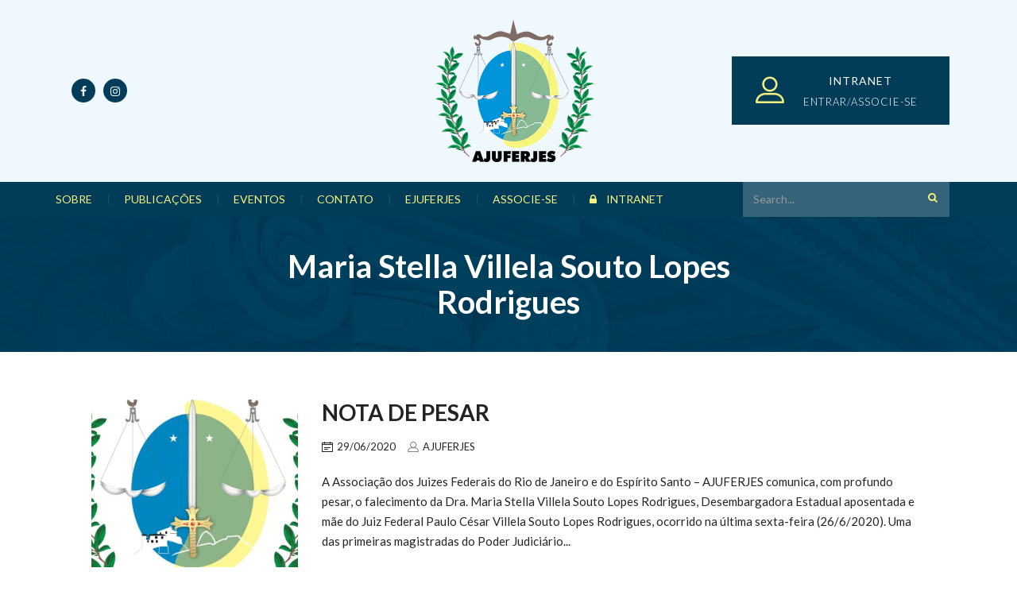

--- FILE ---
content_type: text/html; charset=UTF-8
request_url: https://ajuferjes.org.br/tag/maria-stella-villela-souto-lopes-rodrigues/
body_size: 13203
content:
<!DOCTYPE html>
<html lang="pt-BR" id="main_html">
<head>
	    <meta charset="UTF-8">
    <meta name="viewport" content="width=device-width, initial-scale=1">
    <link rel="profile" href="https://gmpg.org/xfn/11">
    <link rel="pingback" href="https://ajuferjes.org.br/xmlrpc.php">
    <title>Maria Stella Villela Souto Lopes Rodrigues &#8211; AJUFERJES</title>
<meta name='robots' content='max-image-preview:large' />
<script type="text/javascript">function rgmkInitGoogleMaps(){window.rgmkGoogleMapsCallback=true;try{jQuery(document).trigger("rgmkGoogleMapsLoad")}catch(err){}}</script><link rel='dns-prefetch' href='//platform-api.sharethis.com' />
<link rel='dns-prefetch' href='//fonts.googleapis.com' />
<link rel="alternate" type="application/rss+xml" title="Feed para AJUFERJES &raquo;" href="https://ajuferjes.org.br/feed/" />
<link rel="alternate" type="application/rss+xml" title="Feed de comentários para AJUFERJES &raquo;" href="https://ajuferjes.org.br/comments/feed/" />
<link rel="alternate" type="application/rss+xml" title="Feed de tag para AJUFERJES &raquo; Maria Stella Villela Souto Lopes Rodrigues" href="https://ajuferjes.org.br/tag/maria-stella-villela-souto-lopes-rodrigues/feed/" />
<style id='wp-img-auto-sizes-contain-inline-css' type='text/css'>
img:is([sizes=auto i],[sizes^="auto," i]){contain-intrinsic-size:3000px 1500px}
/*# sourceURL=wp-img-auto-sizes-contain-inline-css */
</style>
<style id='wp-emoji-styles-inline-css' type='text/css'>

	img.wp-smiley, img.emoji {
		display: inline !important;
		border: none !important;
		box-shadow: none !important;
		height: 1em !important;
		width: 1em !important;
		margin: 0 0.07em !important;
		vertical-align: -0.1em !important;
		background: none !important;
		padding: 0 !important;
	}
/*# sourceURL=wp-emoji-styles-inline-css */
</style>
<style id='wp-block-library-inline-css' type='text/css'>
:root{--wp-block-synced-color:#7a00df;--wp-block-synced-color--rgb:122,0,223;--wp-bound-block-color:var(--wp-block-synced-color);--wp-editor-canvas-background:#ddd;--wp-admin-theme-color:#007cba;--wp-admin-theme-color--rgb:0,124,186;--wp-admin-theme-color-darker-10:#006ba1;--wp-admin-theme-color-darker-10--rgb:0,107,160.5;--wp-admin-theme-color-darker-20:#005a87;--wp-admin-theme-color-darker-20--rgb:0,90,135;--wp-admin-border-width-focus:2px}@media (min-resolution:192dpi){:root{--wp-admin-border-width-focus:1.5px}}.wp-element-button{cursor:pointer}:root .has-very-light-gray-background-color{background-color:#eee}:root .has-very-dark-gray-background-color{background-color:#313131}:root .has-very-light-gray-color{color:#eee}:root .has-very-dark-gray-color{color:#313131}:root .has-vivid-green-cyan-to-vivid-cyan-blue-gradient-background{background:linear-gradient(135deg,#00d084,#0693e3)}:root .has-purple-crush-gradient-background{background:linear-gradient(135deg,#34e2e4,#4721fb 50%,#ab1dfe)}:root .has-hazy-dawn-gradient-background{background:linear-gradient(135deg,#faaca8,#dad0ec)}:root .has-subdued-olive-gradient-background{background:linear-gradient(135deg,#fafae1,#67a671)}:root .has-atomic-cream-gradient-background{background:linear-gradient(135deg,#fdd79a,#004a59)}:root .has-nightshade-gradient-background{background:linear-gradient(135deg,#330968,#31cdcf)}:root .has-midnight-gradient-background{background:linear-gradient(135deg,#020381,#2874fc)}:root{--wp--preset--font-size--normal:16px;--wp--preset--font-size--huge:42px}.has-regular-font-size{font-size:1em}.has-larger-font-size{font-size:2.625em}.has-normal-font-size{font-size:var(--wp--preset--font-size--normal)}.has-huge-font-size{font-size:var(--wp--preset--font-size--huge)}.has-text-align-center{text-align:center}.has-text-align-left{text-align:left}.has-text-align-right{text-align:right}.has-fit-text{white-space:nowrap!important}#end-resizable-editor-section{display:none}.aligncenter{clear:both}.items-justified-left{justify-content:flex-start}.items-justified-center{justify-content:center}.items-justified-right{justify-content:flex-end}.items-justified-space-between{justify-content:space-between}.screen-reader-text{border:0;clip-path:inset(50%);height:1px;margin:-1px;overflow:hidden;padding:0;position:absolute;width:1px;word-wrap:normal!important}.screen-reader-text:focus{background-color:#ddd;clip-path:none;color:#444;display:block;font-size:1em;height:auto;left:5px;line-height:normal;padding:15px 23px 14px;text-decoration:none;top:5px;width:auto;z-index:100000}html :where(.has-border-color){border-style:solid}html :where([style*=border-top-color]){border-top-style:solid}html :where([style*=border-right-color]){border-right-style:solid}html :where([style*=border-bottom-color]){border-bottom-style:solid}html :where([style*=border-left-color]){border-left-style:solid}html :where([style*=border-width]){border-style:solid}html :where([style*=border-top-width]){border-top-style:solid}html :where([style*=border-right-width]){border-right-style:solid}html :where([style*=border-bottom-width]){border-bottom-style:solid}html :where([style*=border-left-width]){border-left-style:solid}html :where(img[class*=wp-image-]){height:auto;max-width:100%}:where(figure){margin:0 0 1em}html :where(.is-position-sticky){--wp-admin--admin-bar--position-offset:var(--wp-admin--admin-bar--height,0px)}@media screen and (max-width:600px){html :where(.is-position-sticky){--wp-admin--admin-bar--position-offset:0px}}

/*# sourceURL=wp-block-library-inline-css */
</style><style id='global-styles-inline-css' type='text/css'>
:root{--wp--preset--aspect-ratio--square: 1;--wp--preset--aspect-ratio--4-3: 4/3;--wp--preset--aspect-ratio--3-4: 3/4;--wp--preset--aspect-ratio--3-2: 3/2;--wp--preset--aspect-ratio--2-3: 2/3;--wp--preset--aspect-ratio--16-9: 16/9;--wp--preset--aspect-ratio--9-16: 9/16;--wp--preset--color--black: #000000;--wp--preset--color--cyan-bluish-gray: #abb8c3;--wp--preset--color--white: #ffffff;--wp--preset--color--pale-pink: #f78da7;--wp--preset--color--vivid-red: #cf2e2e;--wp--preset--color--luminous-vivid-orange: #ff6900;--wp--preset--color--luminous-vivid-amber: #fcb900;--wp--preset--color--light-green-cyan: #7bdcb5;--wp--preset--color--vivid-green-cyan: #00d084;--wp--preset--color--pale-cyan-blue: #8ed1fc;--wp--preset--color--vivid-cyan-blue: #0693e3;--wp--preset--color--vivid-purple: #9b51e0;--wp--preset--gradient--vivid-cyan-blue-to-vivid-purple: linear-gradient(135deg,rgb(6,147,227) 0%,rgb(155,81,224) 100%);--wp--preset--gradient--light-green-cyan-to-vivid-green-cyan: linear-gradient(135deg,rgb(122,220,180) 0%,rgb(0,208,130) 100%);--wp--preset--gradient--luminous-vivid-amber-to-luminous-vivid-orange: linear-gradient(135deg,rgb(252,185,0) 0%,rgb(255,105,0) 100%);--wp--preset--gradient--luminous-vivid-orange-to-vivid-red: linear-gradient(135deg,rgb(255,105,0) 0%,rgb(207,46,46) 100%);--wp--preset--gradient--very-light-gray-to-cyan-bluish-gray: linear-gradient(135deg,rgb(238,238,238) 0%,rgb(169,184,195) 100%);--wp--preset--gradient--cool-to-warm-spectrum: linear-gradient(135deg,rgb(74,234,220) 0%,rgb(151,120,209) 20%,rgb(207,42,186) 40%,rgb(238,44,130) 60%,rgb(251,105,98) 80%,rgb(254,248,76) 100%);--wp--preset--gradient--blush-light-purple: linear-gradient(135deg,rgb(255,206,236) 0%,rgb(152,150,240) 100%);--wp--preset--gradient--blush-bordeaux: linear-gradient(135deg,rgb(254,205,165) 0%,rgb(254,45,45) 50%,rgb(107,0,62) 100%);--wp--preset--gradient--luminous-dusk: linear-gradient(135deg,rgb(255,203,112) 0%,rgb(199,81,192) 50%,rgb(65,88,208) 100%);--wp--preset--gradient--pale-ocean: linear-gradient(135deg,rgb(255,245,203) 0%,rgb(182,227,212) 50%,rgb(51,167,181) 100%);--wp--preset--gradient--electric-grass: linear-gradient(135deg,rgb(202,248,128) 0%,rgb(113,206,126) 100%);--wp--preset--gradient--midnight: linear-gradient(135deg,rgb(2,3,129) 0%,rgb(40,116,252) 100%);--wp--preset--font-size--small: 13px;--wp--preset--font-size--medium: 20px;--wp--preset--font-size--large: 36px;--wp--preset--font-size--x-large: 42px;--wp--preset--spacing--20: 0.44rem;--wp--preset--spacing--30: 0.67rem;--wp--preset--spacing--40: 1rem;--wp--preset--spacing--50: 1.5rem;--wp--preset--spacing--60: 2.25rem;--wp--preset--spacing--70: 3.38rem;--wp--preset--spacing--80: 5.06rem;--wp--preset--shadow--natural: 6px 6px 9px rgba(0, 0, 0, 0.2);--wp--preset--shadow--deep: 12px 12px 50px rgba(0, 0, 0, 0.4);--wp--preset--shadow--sharp: 6px 6px 0px rgba(0, 0, 0, 0.2);--wp--preset--shadow--outlined: 6px 6px 0px -3px rgb(255, 255, 255), 6px 6px rgb(0, 0, 0);--wp--preset--shadow--crisp: 6px 6px 0px rgb(0, 0, 0);}:where(.is-layout-flex){gap: 0.5em;}:where(.is-layout-grid){gap: 0.5em;}body .is-layout-flex{display: flex;}.is-layout-flex{flex-wrap: wrap;align-items: center;}.is-layout-flex > :is(*, div){margin: 0;}body .is-layout-grid{display: grid;}.is-layout-grid > :is(*, div){margin: 0;}:where(.wp-block-columns.is-layout-flex){gap: 2em;}:where(.wp-block-columns.is-layout-grid){gap: 2em;}:where(.wp-block-post-template.is-layout-flex){gap: 1.25em;}:where(.wp-block-post-template.is-layout-grid){gap: 1.25em;}.has-black-color{color: var(--wp--preset--color--black) !important;}.has-cyan-bluish-gray-color{color: var(--wp--preset--color--cyan-bluish-gray) !important;}.has-white-color{color: var(--wp--preset--color--white) !important;}.has-pale-pink-color{color: var(--wp--preset--color--pale-pink) !important;}.has-vivid-red-color{color: var(--wp--preset--color--vivid-red) !important;}.has-luminous-vivid-orange-color{color: var(--wp--preset--color--luminous-vivid-orange) !important;}.has-luminous-vivid-amber-color{color: var(--wp--preset--color--luminous-vivid-amber) !important;}.has-light-green-cyan-color{color: var(--wp--preset--color--light-green-cyan) !important;}.has-vivid-green-cyan-color{color: var(--wp--preset--color--vivid-green-cyan) !important;}.has-pale-cyan-blue-color{color: var(--wp--preset--color--pale-cyan-blue) !important;}.has-vivid-cyan-blue-color{color: var(--wp--preset--color--vivid-cyan-blue) !important;}.has-vivid-purple-color{color: var(--wp--preset--color--vivid-purple) !important;}.has-black-background-color{background-color: var(--wp--preset--color--black) !important;}.has-cyan-bluish-gray-background-color{background-color: var(--wp--preset--color--cyan-bluish-gray) !important;}.has-white-background-color{background-color: var(--wp--preset--color--white) !important;}.has-pale-pink-background-color{background-color: var(--wp--preset--color--pale-pink) !important;}.has-vivid-red-background-color{background-color: var(--wp--preset--color--vivid-red) !important;}.has-luminous-vivid-orange-background-color{background-color: var(--wp--preset--color--luminous-vivid-orange) !important;}.has-luminous-vivid-amber-background-color{background-color: var(--wp--preset--color--luminous-vivid-amber) !important;}.has-light-green-cyan-background-color{background-color: var(--wp--preset--color--light-green-cyan) !important;}.has-vivid-green-cyan-background-color{background-color: var(--wp--preset--color--vivid-green-cyan) !important;}.has-pale-cyan-blue-background-color{background-color: var(--wp--preset--color--pale-cyan-blue) !important;}.has-vivid-cyan-blue-background-color{background-color: var(--wp--preset--color--vivid-cyan-blue) !important;}.has-vivid-purple-background-color{background-color: var(--wp--preset--color--vivid-purple) !important;}.has-black-border-color{border-color: var(--wp--preset--color--black) !important;}.has-cyan-bluish-gray-border-color{border-color: var(--wp--preset--color--cyan-bluish-gray) !important;}.has-white-border-color{border-color: var(--wp--preset--color--white) !important;}.has-pale-pink-border-color{border-color: var(--wp--preset--color--pale-pink) !important;}.has-vivid-red-border-color{border-color: var(--wp--preset--color--vivid-red) !important;}.has-luminous-vivid-orange-border-color{border-color: var(--wp--preset--color--luminous-vivid-orange) !important;}.has-luminous-vivid-amber-border-color{border-color: var(--wp--preset--color--luminous-vivid-amber) !important;}.has-light-green-cyan-border-color{border-color: var(--wp--preset--color--light-green-cyan) !important;}.has-vivid-green-cyan-border-color{border-color: var(--wp--preset--color--vivid-green-cyan) !important;}.has-pale-cyan-blue-border-color{border-color: var(--wp--preset--color--pale-cyan-blue) !important;}.has-vivid-cyan-blue-border-color{border-color: var(--wp--preset--color--vivid-cyan-blue) !important;}.has-vivid-purple-border-color{border-color: var(--wp--preset--color--vivid-purple) !important;}.has-vivid-cyan-blue-to-vivid-purple-gradient-background{background: var(--wp--preset--gradient--vivid-cyan-blue-to-vivid-purple) !important;}.has-light-green-cyan-to-vivid-green-cyan-gradient-background{background: var(--wp--preset--gradient--light-green-cyan-to-vivid-green-cyan) !important;}.has-luminous-vivid-amber-to-luminous-vivid-orange-gradient-background{background: var(--wp--preset--gradient--luminous-vivid-amber-to-luminous-vivid-orange) !important;}.has-luminous-vivid-orange-to-vivid-red-gradient-background{background: var(--wp--preset--gradient--luminous-vivid-orange-to-vivid-red) !important;}.has-very-light-gray-to-cyan-bluish-gray-gradient-background{background: var(--wp--preset--gradient--very-light-gray-to-cyan-bluish-gray) !important;}.has-cool-to-warm-spectrum-gradient-background{background: var(--wp--preset--gradient--cool-to-warm-spectrum) !important;}.has-blush-light-purple-gradient-background{background: var(--wp--preset--gradient--blush-light-purple) !important;}.has-blush-bordeaux-gradient-background{background: var(--wp--preset--gradient--blush-bordeaux) !important;}.has-luminous-dusk-gradient-background{background: var(--wp--preset--gradient--luminous-dusk) !important;}.has-pale-ocean-gradient-background{background: var(--wp--preset--gradient--pale-ocean) !important;}.has-electric-grass-gradient-background{background: var(--wp--preset--gradient--electric-grass) !important;}.has-midnight-gradient-background{background: var(--wp--preset--gradient--midnight) !important;}.has-small-font-size{font-size: var(--wp--preset--font-size--small) !important;}.has-medium-font-size{font-size: var(--wp--preset--font-size--medium) !important;}.has-large-font-size{font-size: var(--wp--preset--font-size--large) !important;}.has-x-large-font-size{font-size: var(--wp--preset--font-size--x-large) !important;}
/*# sourceURL=global-styles-inline-css */
</style>

<style id='classic-theme-styles-inline-css' type='text/css'>
/*! This file is auto-generated */
.wp-block-button__link{color:#fff;background-color:#32373c;border-radius:9999px;box-shadow:none;text-decoration:none;padding:calc(.667em + 2px) calc(1.333em + 2px);font-size:1.125em}.wp-block-file__button{background:#32373c;color:#fff;text-decoration:none}
/*# sourceURL=/wp-includes/css/classic-themes.min.css */
</style>
<link rel='stylesheet' id='contact-form-7-css' href='https://ajuferjes.org.br/wp-content/plugins/contact-form-7/includes/css/styles.css' type='text/css' media='all' />
<link rel='stylesheet' id='share-this-share-buttons-sticky-css' href='https://ajuferjes.org.br/wp-content/plugins/sharethis-share-buttons/css/mu-style.css' type='text/css' media='all' />
<link rel='stylesheet' id='stm-stmicons-css' href='https://ajuferjes.org.br/wp-content/uploads/stm_fonts/stmicons/stmicons.css' type='text/css' media='all' />
<link rel='stylesheet' id='stm-stmicons_consulting-css' href='https://ajuferjes.org.br/wp-content/uploads/stm_fonts/stmicons/consulting/stmicons.css' type='text/css' media='all' />
<link rel='stylesheet' id='stm-stmicons_feather-css' href='https://ajuferjes.org.br/wp-content/uploads/stm_fonts/stmicons/feather/stmicons.css' type='text/css' media='all' />
<link rel='stylesheet' id='stm-stmicons_icomoon-css' href='https://ajuferjes.org.br/wp-content/uploads/stm_fonts/stmicons/icomoon/stmicons.css' type='text/css' media='all' />
<link rel='stylesheet' id='stm-stmicons_linear-css' href='https://ajuferjes.org.br/wp-content/uploads/stm_fonts/stmicons/linear/stmicons.css' type='text/css' media='all' />
<link rel='stylesheet' id='stm-stmicons_magazine-css' href='https://ajuferjes.org.br/wp-content/uploads/stm_fonts/stmicons/magazine/stmicons.css' type='text/css' media='all' />
<link rel='stylesheet' id='stm-stmicons_vicons-css' href='https://ajuferjes.org.br/wp-content/uploads/stm_fonts/stmicons/vicons/stmicons.css' type='text/css' media='all' />
<link rel='stylesheet' id='stm_megamenu-css' href='https://ajuferjes.org.br/wp-content/plugins/stm-configurations/megamenu/assets/css/megamenu.css' type='text/css' media='all' />
<link rel='stylesheet' id='userpro_skin_min-css' href='https://ajuferjes.org.br/wp-content/plugins/userpro/skins/elegant/style.css' type='text/css' media='all' />
<link rel='stylesheet' id='up_fontawesome-css' href='https://ajuferjes.org.br/wp-content/plugins/userpro/css/up-fontawesome.css' type='text/css' media='all' />
<link rel='stylesheet' id='up_timeline_css-css' href='https://ajuferjes.org.br/wp-content/plugins/userpro/addons/timeline/assets/css/timeline.css' type='text/css' media='all' />
<link rel='stylesheet' id='child-style-css' href='https://ajuferjes.org.br/wp-content/themes/ajuferjes/style.css' type='text/css' media='all' />
<link rel='stylesheet' id='stm_default_google_font-css' href='https://fonts.googleapis.com/css?family=Lato%3A100%2C200%2C300%2C400%2C400i%2C500%2C600%2C700%2C800%2C900%7CLato%3A100%2C200%2C300%2C400%2C400i%2C500%2C600%2C700%2C800%2C900#038;subset=latin%2Clatin-ext' type='text/css' media='all' />
<link rel='stylesheet' id='pearl-theme-styles-css' href='https://ajuferjes.org.br/wp-content/themes/pearl/assets/css/app.css' type='text/css' media='all' />
<style id='pearl-theme-styles-inline-css' type='text/css'>
.stm_titlebox {
				background-image: url();
		}.stm_titlebox:after {
            background-color: rgba(0, 0, 0, 0.65);
        }.stm_titlebox .stm_titlebox__title,
        .stm_titlebox .stm_titlebox__author,
        .stm_titlebox .stm_titlebox__categories
        {
            color:  #ffffff !important;
        }.stm_titlebox .stm_titlebox__subtitle {
            color: #ffffff;
        }.stm_titlebox .stm_titlebox__inner .stm_separator {
            background-color: #ffffff !important;
        }
/*# sourceURL=pearl-theme-styles-inline-css */
</style>
<link rel='stylesheet' id='pearl-theme-custom-styles-css' href='https://ajuferjes.org.br/wp-content/uploads/stm_uploads/skin-custom.css' type='text/css' media='all' />
<link rel='stylesheet' id='fontawesome-css' href='https://ajuferjes.org.br/wp-content/themes/pearl/assets/vendor/font-awesome.min.css' type='text/css' media='all' />
<link rel='stylesheet' id='pearl-buttons-style-css' href='https://ajuferjes.org.br/wp-content/themes/pearl/assets/css/buttons/styles/style_14.css' type='text/css' media='all' />
<link rel='stylesheet' id='pearl-sidebars-style-css' href='https://ajuferjes.org.br/wp-content/themes/pearl/assets/css/sidebar/style_16.css' type='text/css' media='all' />
<link rel='stylesheet' id='pearl-forms-style-css' href='https://ajuferjes.org.br/wp-content/themes/pearl/assets/css/form/style_11.css' type='text/css' media='all' />
<link rel='stylesheet' id='pearl-blockquote-style-css' href='https://ajuferjes.org.br/wp-content/themes/pearl/assets/css/blockquote/style_13.css' type='text/css' media='all' />
<link rel='stylesheet' id='pearl-post-style-css' href='https://ajuferjes.org.br/wp-content/themes/pearl/assets/css/post/style_21.css' type='text/css' media='all' />
<link rel='stylesheet' id='pearl-pagination-style-css' href='https://ajuferjes.org.br/wp-content/themes/pearl/assets/css/pagination/style_8.css' type='text/css' media='all' />
<link rel='stylesheet' id='pearl-list-style-css' href='https://ajuferjes.org.br/wp-content/themes/pearl/assets/css/lists/style_10.css' type='text/css' media='all' />
<link rel='stylesheet' id='pearl-tabs-style-css' href='https://ajuferjes.org.br/wp-content/themes/pearl/assets/css/tabs/style_2.css' type='text/css' media='all' />
<link rel='stylesheet' id='pearl-tour-style-css' href='https://ajuferjes.org.br/wp-content/themes/pearl/assets/css/tour/style_1.css' type='text/css' media='all' />
<link rel='stylesheet' id='pearl-accordions-style-css' href='https://ajuferjes.org.br/wp-content/themes/pearl/assets/css/accordion/style_2.css' type='text/css' media='all' />
<link rel='stylesheet' id='bootstrap-datepicker3-css' href='https://ajuferjes.org.br/wp-content/themes/pearl/assets/css/vendors/bootstrap-datepicker3.css' type='text/css' media='all' />
<link rel='stylesheet' id='pearl-header-style-css' href='https://ajuferjes.org.br/wp-content/themes/pearl/assets/css/header/style_15.css' type='text/css' media='all' />
<link rel='stylesheet' id='pearl-footer-style-css' href='https://ajuferjes.org.br/wp-content/themes/pearl/assets/css/footer/style_1.css' type='text/css' media='all' />
<link rel='stylesheet' id='pearl-titlebox-style-css' href='https://ajuferjes.org.br/wp-content/themes/pearl/assets/css/titlebox/style_12.css' type='text/css' media='all' />
<link rel='stylesheet' id='mediaelement-css' href='https://ajuferjes.org.br/wp-includes/js/mediaelement/mediaelementplayer-legacy.min.css' type='text/css' media='all' />
<link rel='stylesheet' id='stm_player.css-css' href='https://ajuferjes.org.br/wp-content/themes/pearl/assets/css/player/player.css' type='text/css' media='all' />
<script type="text/javascript" src="//platform-api.sharethis.com/js/sharethis.js#property=632a1723a6e5460012468a80&amp;product=-buttons&amp;source=sharethis-share-buttons-wordpress" id="share-this-share-buttons-mu-js"></script>
<script type="text/javascript" src="https://ajuferjes.org.br/wp-includes/js/jquery/jquery.min.js" id="jquery-core-js"></script>
<script type="text/javascript" src="https://ajuferjes.org.br/wp-includes/js/jquery/jquery-migrate.min.js" id="jquery-migrate-js"></script>
<script type="text/javascript" src="https://ajuferjes.org.br/wp-content/plugins/stm-configurations/megamenu/assets/js/megamenu.js" id="stm_megamenu-js"></script>
<script type="text/javascript" id="userpro_sc-js-extra">
/* <![CDATA[ */
var up_social_ajax  = {"ajaxurl":"https://ajuferjes.org.br/wp-admin/admin-ajax.php","security":"84a40c504c","data":{"is_user_logged_in":false}};
//# sourceURL=userpro_sc-js-extra
/* ]]> */
</script>
<script type="text/javascript" src="https://ajuferjes.org.br/wp-content/plugins/userpro/addons/social/scripts/userpro-social.js" id="userpro_sc-js"></script>
<script type="text/javascript" src="https://ajuferjes.org.br/wp-content/plugins/userpro/scripts/userpro.encrypt.js" id="userpro_encrypt_js-js"></script>
<script></script><link rel="EditURI" type="application/rsd+xml" title="RSD" href="https://ajuferjes.org.br/xmlrpc.php?rsd" />
<meta name="generator" content="WordPress 6.9" />
    <script type="text/javascript">
        var userpro_ajax_url = 'https://ajuferjes.org.br/wp-admin/admin-ajax.php';
        var dateformat = '';
    </script>
    	<script>
      var pearl_load_post_type_gallery = 'baeb1ba56e';
      var pearl_load_more_posts = '464ec69cd8';
      var pearl_load_album = '14f0d9e5e8';
      var pearl_donate = 'c67d85c0de';
      var pearl_load_splash_album = 'ea5dc4bad8';
      var pearl_load_portfolio = 'd7feab192e';
      var pearl_load_posts_list = '4ba80cadf5';
      var pearl_woo_quick_view = '8ff6cdfa3c';
      var pearl_update_custom_styles_admin = '9b61b835b5';
      var pearl_like_dislike = 'b4b091a0b4';
      var stm_ajax_add_review = 'f949a040df';
      var pearl_install_plugin = 'b876d88f6a';
      var pearl_get_thumbnail = 'd0e7dae202';
      var pearl_save_settings = 'f8c0a83416';

      var stm_ajaxurl = 'https://ajuferjes.org.br/wp-admin/admin-ajax.php';
      var stm_site_width = 1110;
      var stm_date_format = 'dd/mm/yy';
      var stm_time_format = 'HH:mm';
	        var stm_album = [];
      var stm_album_name = '';
	        var stm_site_paddings = 0;
      if (window.innerWidth < 1300) stm_site_paddings = 0;
      var stm_sticky = 'center';
	</script>
	<meta name="generator" content="Powered by WPBakery Page Builder - drag and drop page builder for WordPress."/>
<link rel="icon" href="https://ajuferjes.org.br/wp-content/uploads/2020/06/cropped-favicon-96x96-1-32x32.png" sizes="32x32" />
<link rel="icon" href="https://ajuferjes.org.br/wp-content/uploads/2020/06/cropped-favicon-96x96-1-192x192.png" sizes="192x192" />
<link rel="apple-touch-icon" href="https://ajuferjes.org.br/wp-content/uploads/2020/06/cropped-favicon-96x96-1-180x180.png" />
<meta name="msapplication-TileImage" content="https://ajuferjes.org.br/wp-content/uploads/2020/06/cropped-favicon-96x96-1-270x270.png" />
		<style type="text/css" id="wp-custom-css">
			.wpb_wrapper li.listing-item span.date {
	display:none;
}

div.userpro-input label.userpro-radio input[type=radio], div.userpro-input label.userpro-checkbox input[type=checkbox] {
    display: inline-block !important;
}

select, input[type="text"], input[type="email"], input[type="search"], input[type="password"], input[type="number"], input[type="date"], input[type="tel"], textarea, .stm_select .form-control{
	font-size:14px!important
}

.totalpoll-button-primary{
	background-color: #023c59!important;
	border-color:#023c59!important;
}

.stm_posts_carousel_single__body .h1{
	font-size:32px;
}		</style>
		<noscript><style> .wpb_animate_when_almost_visible { opacity: 1; }</style></noscript><style type="text/css">div.userpro-head div.userpro-left {
    font-size: 15px !important;
}</style>    <link rel='stylesheet' id='pearl-album_info_style_1-css' href='https://ajuferjes.org.br/wp-content/themes/pearl/assets/css/vc_elements/album_info/style_1.css' type='text/css' media='all' />
<link rel='stylesheet' id='pearl-contacts_style_1-css' href='https://ajuferjes.org.br/wp-content/themes/pearl/assets/css/widgets/contacts/style_1.css' type='text/css' media='all' />
<link rel='stylesheet' id='pearl-stm_custom_menu_style_3-css' href='https://ajuferjes.org.br/wp-content/themes/pearl/assets/css/widgets/stm_custom_menu/style_3.css' type='text/css' media='all' />
<link rel='stylesheet' id='userpro-fa-icons-local-css' href='https://ajuferjes.org.br/wp-content/plugins/userpro/assets/css/fontawesome/css/all.min.css' type='text/css' media='all' />
<link rel='stylesheet' id='userpro_latest_css-css' href='https://ajuferjes.org.br/wp-content/plugins/userpro/assets/css/main.css' type='text/css' media='all' />
</head>
<body data-rsssl=1 class="archive tag tag-maria-stella-villela-souto-lopes-rodrigues tag-144 wp-theme-pearl wp-child-theme-ajuferjes  stm_title_box_disabled stm_form_style_11 stm_breadcrumbs_disabled stm_pagination_style_8 stm_blockquote_style_13 stm_lists_style_10 stm_sidebar_style_16 stm_header_style_15 stm_post_style_21 stm_tabs_style_2 stm_tour_style_1 stm_buttons_style_14 stm_accordions_style_2 stm_projects_style_1 stm_events_layout_1 stm_footer_layout_1 error_page_style_4 stm_shop_layout_business stm_products_style_left stm_header_sticky_center stm_post_view_list stm_player stm_layout_magazine wpb-js-composer js-comp-ver-8.7.2 vc_responsive"  ontouchstart="true">
        	    <div id="wrapper">
                
    <div class="stm-header">
					                <div class="stm-header__row_color stm-header__row_color_top">
					                    <div class="container">
                        <div class="stm-header__row stm-header__row_top">
							                                    <div class="stm-header__cell stm-header__cell_left">
										                                                <div class="stm-header__element object549 stm-header__element_">
													            <div class="stm-socials">
                                <a href="https://www.facebook.com/ajuferjes"
                       class="stm-socials__icon icon_16px stm-socials__icon_round"
                       target="_blank">
                        <i class="fa fa-facebook"></i>
                    </a>
                                    <a href="https://www.instagram.com/ajuferjes/"
                       class="stm-socials__icon icon_16px stm-socials__icon_round"
                       target="_blank">
                        <i class="fa fa-instagram"></i>
                    </a>
                        </div>
                                                    </div>
											                                    </div>
								                                    <div class="stm-header__cell stm-header__cell_center">
										                                                <div class="stm-header__element object1628 stm-header__element_">
													
	<div class="stm-logo">
		<a href="https://ajuferjes.org.br" title="">
			<img width="400" height="357" src="https://ajuferjes.org.br/wp-content/uploads/2019/06/logo-ajuferjes.png" class="logo" alt="" style="width:200px" />		</a>
	</div>

                                                </div>
											                                    </div>
								                                    <div class="stm-header__cell stm-header__cell_right">
										                                                <div class="stm-header__element object643 stm-header__element_">
													    <div class="stm_woo__signin">
                <a class="header-login" href="https://ajuferjes.org.br/intranet/login/">
            <div class="btn btn_secondary btn_solid btn_fullwidth btn_extended btn_primary_hover stm-button_icon">
                <i class="stm-button__icon stmicon-user_b"></i>
                <div class="stm-button__text">Intranet</div>
                <div class="stm-button__description">Entrar/Associe-se</div>
            </div>   
        </a>
        	</div>
                                                </div>
											                                    </div>
								                        </div>
                    </div>
                </div>
						                <div class="stm-header__row_color stm-header__row_color_center">
					                    <div class="container">
                        <div class="stm-header__row stm-header__row_center">
							                                    <div class="stm-header__cell stm-header__cell_left">
										                                                <div class="stm-header__element object1052 stm-header__element_fullwidth_simple">
													
    <div class="stm-navigation main_font fsz_14 stm-navigation__default stm-navigation__fullwidth_simple stm-navigation__none stm-navigation__fwn stm-navigation__divider" >
        
		
        
        <ul >
			<li id="menu-item-3716" class="menu-item menu-item-type-custom menu-item-object-custom menu-item-has-children menu-item-3716"><a href="#">Sobre<span class="divider">|</span></a>
<ul class="sub-menu">
	<li id="menu-item-3896" class="menu-item menu-item-type-post_type menu-item-object-page menu-item-3896 stm_col_width_default stm_mega_cols_inside_default"><a href="https://ajuferjes.org.br/apresentacao/">Apresentação<span class="divider">|</span></a></li>
	<li id="menu-item-3895" class="menu-item menu-item-type-post_type menu-item-object-page menu-item-3895 stm_col_width_default stm_mega_cols_inside_default"><a href="https://ajuferjes.org.br/galeria-dos-presidentes/">Galeria dos Presidentes<span class="divider">|</span></a></li>
	<li id="menu-item-3894" class="menu-item menu-item-type-post_type menu-item-object-page menu-item-3894 stm_col_width_default stm_mega_cols_inside_default"><a href="https://ajuferjes.org.br/estatuto/">Estatuto<span class="divider">|</span></a></li>
	<li id="menu-item-3893" class="menu-item menu-item-type-post_type menu-item-object-page menu-item-3893 stm_col_width_default stm_mega_cols_inside_default"><a href="https://ajuferjes.org.br/diretoria/">Diretoria<span class="divider">|</span></a></li>
	<li id="menu-item-3892" class="menu-item menu-item-type-post_type menu-item-object-page menu-item-3892 stm_col_width_default stm_mega_cols_inside_default"><a href="https://ajuferjes.org.br/funcionarios/">Funcionários<span class="divider">|</span></a></li>
</ul>
</li>
<li id="menu-item-3718" class="menu-item menu-item-type-taxonomy menu-item-object-category menu-item-3718"><a href="https://ajuferjes.org.br/categoria/publicacoes/">Publicações<span class="divider">|</span></a></li>
<li id="menu-item-3902" class="menu-item menu-item-type-post_type menu-item-object-page menu-item-3902"><a href="https://ajuferjes.org.br/eventos/">Eventos<span class="divider">|</span></a></li>
<li id="menu-item-4033" class="menu-item menu-item-type-post_type menu-item-object-page menu-item-4033"><a href="https://ajuferjes.org.br/contato/">Contato<span class="divider">|</span></a></li>
<li id="menu-item-8634" class="menu-item menu-item-type-post_type menu-item-object-page menu-item-8634"><a href="https://ajuferjes.org.br/ejuferjes/">EJUFERJES<span class="divider">|</span></a></li>
<li id="menu-item-8612" class="menu-item menu-item-type-custom menu-item-object-custom menu-item-8612"><a href="https://ajuferjes.org.br/intranet/login/">Associe-se<span class="divider">|</span></a></li>
<li id="menu-item-4185" class="menu-item menu-item-type-post_type menu-item-object-page menu-item-4185"><a href="https://ajuferjes.org.br/intranet/"><i class="stm-icontext__icon fa fa-lock"></i> Intranet<span class="divider">|</span></a></li>
        </ul>


		
    </div>

                                                </div>
											                                    </div>
								                                    <div class="stm-header__cell stm-header__cell_right">
										                                                <div class="stm-header__element object670 stm-header__element_">
													
<div class="stm-search stm-search_style_2">
    <form role="search"
      method="get"
      class="search-form"
      action="https://ajuferjes.org.br/">
    <input type="search"
           class="form-control"
           placeholder="Search..."
           value=""
           name="s" />
    <button type="submit"><i class="fa fa-search"></i></button>
</form></div>                                                </div>
											                                    </div>
								                        </div>
                    </div>
                </div>
						    </div>


<div class="stm-header__overlay"></div>

<div class="stm_mobile__header">
    <div class="container">
        <div class="stm_flex stm_flex_center stm_flex_last stm_flex_nowrap">
                            <div class="stm_mobile__logo">
                    <a href="https://ajuferjes.org.br/"
                       title="Home">
                        <img src="https://ajuferjes.org.br/wp-content/uploads/2019/06/logo-ajuferjes.png"
                             alt="Site Logo"/>
                    </a>
                </div>
                        <div class="stm_mobile__switcher stm_flex_last js_trigger__click"
                 data-element=".stm-header, .stm-header__overlay"
                 data-toggle="false">
                <span class="mbc"></span>
                <span class="mbc"></span>
                <span class="mbc"></span>
            </div>
        </div>
    </div>
</div>
                        
        <div class="site-content">
            <div class="container no_vc_container">    
    <div class="stm_titlebox stm_titlebox_style_12 stm_titlebox_text-center">
        <div class="container">
            <div class="stm_flex stm_flex_last stm_flex_center">
                <div class="stm_titlebox__inner">

					
                    <h1 class="h1 stm_titlebox__title no_line text-transform stm_mgb_2">
						Maria Stella Villela Souto Lopes Rodrigues                    </h1>


                    <div class="stm_titlebox__subtitle">
						                    </div>

                        

					                </div>
				            </div>
        </div>
    </div>











    

<div class="stm_markup stm_markup_full stm_sidebar_hidden">

    <div class="stm_markup__content stm_markup__post">
        <div class="stm_loop stm_loop__list">
							
<div class="stm_posts_list_single post-5061 post type-post status-publish format-standard has-post-thumbnail hentry category-publicacoes tag-ajuferjes tag-maria-stella-villela-souto-lopes-rodrigues tag-nota-de-pesar">
    <div class="stm_posts_list_single__container">
        
            <div class="stm_posts_list_single__image" style="background-image: url(https://ajuferjes.org.br/wp-content/uploads/2020/06/Ajuferjes-logo-final-530x330.jpg)">
                <a href="https://ajuferjes.org.br/nota-de-pesar/"
                   NOTA DE PESAR class="no_deco">
                </a>
				            </div>

		        <div class="stm_posts_list_single__body has_single__image">
                <div class="stm_posts_list_single__title">
                    <h3>
                        <a href="https://ajuferjes.org.br/nota-de-pesar/"
                        NOTA DE PESAR class="no_deco">
                            NOTA DE PESAR                        </a>
                    </h3>
                </div>

    <div class="stm_single_post__details clearfix">

        <div class="date info__item">
            <i class="stmicon-magazine-calendar"></i>
            <span>
                29/06/2020            </span>
        </div>

        <div class="author info__item">
            <i class="stmicon-magazine-user"></i>
            <span>AJUFERJES</span>
        </div>


	
    </div>

                <div class="stm_posts_list_single__excerpt">
					A Associação dos Juizes Federais do Rio de Janeiro e do Espírito Santo &#8211; AJUFERJES comunica, com profundo pesar, o falecimento da Dra. Maria Stella Villela Souto Lopes Rodrigues, Desembargadora Estadual aposentada e mãe do Juiz Federal Paulo César Villela Souto Lopes Rodrigues, ocorrido na última sexta-feira (26/6/2020). Uma das primeiras magistradas do Poder Judiciário...                </div>
        </div>
    </div>
</div>			        </div>
		    </div>

	
</div>
                </div> <!--.container-->
            </div> <!-- .site-content -->
        </div> <!-- id wrapper closed-->

                
                <div class="stm-footer">
			
<div class="container footer_widgets_count_2">

            <div class="footer-widgets">
            <aside id="contacts-2" class="widget widget-default widget-footer widget_contacts widget_contacts_style_1"><div class="widgettitle widget-footer-title"><h4>Associação dos Juízes Federais do Rio de Janeiro e do Espírito Santo</h4></div>
        <div class="widget_contacts_inner" itemscope itemtype="http://schema.org/Organization">

                            <div class="stm-icontext stm-icontext_style2 stm-icontext__address" data-title="Address">
                    <i class="stm-icontext__icon fa fa-home"></i>
                    <span class="stm-icontext__text" itemprop="address">
                        Av. Av. Rio Branco, nº243, térreo - Centro, Rio de Janeiro                    </span>
                </div>
                            <div class="stm-icontext stm-icontext_style2 stm-icontext__phone" data-title="Phone">
                    <i class="stm-icontext__icon fa fa-phone-square"></i>
                    <span class="stm-icontext__text" itemprop="telephone">
                        (21) 99912-6506                    </span>
                </div>
                            <div class="stm-icontext stm-icontext_style2 stm-icontext__email" data-title="Email">
                    <i class="stm-icontext__icon fa fa-envelope"></i>
                    <span class="stm-icontext__text">
                        <a class="stm-effects_opacity"
                           itemprop="email"
                           href="mailto:contato@ajuferjes.org.br">
                            contato@ajuferjes.org.br                        </a>
                    </span>
                </div>
            
                                <div class="stm-socials stm_mgt_29">
                                                        <a href="https://www.facebook.com/ajuferjes"
                                   class="stm-socials__icon stm-socials__icon_icon_only icon_24px stm-socials_opacity-hover"
                                   target="_blank"
                                   title="Social item">
                                    <i class="fa fa-facebook"></i>
                                </a>
                                                            <a href="https://www.instagram.com/ajuferjes/"
                                   class="stm-socials__icon stm-socials__icon_icon_only icon_24px stm-socials_opacity-hover"
                                   target="_blank"
                                   title="Social item">
                                    <i class="fa fa-instagram"></i>
                                </a>
                                                </div>
                        </div>
        </aside><aside id="stm_custom_menu-2" class="widget widget-default widget-footer stm_custom_menu stm_custom_menu_style_3"><div class="widgettitle widget-footer-title"><h4>Sobre</h4></div><div class="menu-sobre-container"><ul id="menu-sobre" class="menu"><li id="menu-item-3897" class="menu-item menu-item-type-post_type menu-item-object-page menu-item-3897"><a href="https://ajuferjes.org.br/apresentacao/">Apresentação</a></li>
<li id="menu-item-3899" class="menu-item menu-item-type-post_type menu-item-object-page menu-item-3899"><a href="https://ajuferjes.org.br/diretoria/">Diretoria</a></li>
<li id="menu-item-3901" class="menu-item menu-item-type-post_type menu-item-object-page menu-item-3901"><a href="https://ajuferjes.org.br/galeria-dos-presidentes/">Presidentes</a></li>
<li id="menu-item-3898" class="menu-item menu-item-type-post_type menu-item-object-page menu-item-3898"><a href="https://ajuferjes.org.br/funcionarios/">Funcionários</a></li>
<li id="menu-item-3900" class="menu-item menu-item-type-post_type menu-item-object-page menu-item-3900"><a href="https://ajuferjes.org.br/estatuto/">Estatuto</a></li>
<li id="menu-item-8635" class="menu-item menu-item-type-post_type menu-item-object-page menu-item-8635"><a href="https://ajuferjes.org.br/ejuferjes/">EJUFERJES</a></li>
</ul></div></aside>        </div>
    
    
	<div class="stm-footer__bottom">
		<div class="stm_markup stm_markup_right stm_markup_50">
                <div itemscope
         itemtype="https://schema.org/Organization"
         class="stm_markup__content stm_mf stm_bottom_copyright ">
        <span></span>
        <span></span>
        <span itemprop="copyrightHolder">© AJUFERJES - Associação dos Juízes Federais do Rio de Janeiro e Espírito Santo. Todos os direitos reservados.</span>
    </div>

			
				<div class="stm_markup__sidebar text-right">
                    
    <div class="stm_markup__sidebar text-right">
                    <div class="stm_footer_bottom__right">
                FW            </div>
            </div>

                    				</div>
					</div>
	</div>


</div>
        </div>

        <!--Site global modals-->
<div class="modal fade" id="searchModal" tabindex="-1" role="dialog" aria-labelledby="searchModal">
    <div class="vertical-alignment-helper">
        <div class="modal-dialog vertical-align-center" role="document">
            <div class="modal-content">

                <div class="modal-body">
                    <form method="get" id="searchform" action="https://ajuferjes.org.br/">
                        <div class="search-wrapper">
                            <input placeholder="Start typing here..." type="text" class="form-control search-input" value="" name="s" id="s" />
                            <button type="submit" class="search-submit" ><i class="fa fa-search mtc"></i></button>
                        </div>
                    </form>
                </div>

            </div>
        </div>
    </div>
</div><script type="speculationrules">
{"prefetch":[{"source":"document","where":{"and":[{"href_matches":"/*"},{"not":{"href_matches":["/wp-*.php","/wp-admin/*","/wp-content/uploads/*","/wp-content/*","/wp-content/plugins/*","/wp-content/themes/ajuferjes/*","/wp-content/themes/pearl/*","/*\\?(.+)"]}},{"not":{"selector_matches":"a[rel~=\"nofollow\"]"}},{"not":{"selector_matches":".no-prefetch, .no-prefetch a"}}]},"eagerness":"conservative"}]}
</script>
<script type="text/javascript" src="https://ajuferjes.org.br/wp-includes/js/dist/hooks.min.js" id="wp-hooks-js"></script>
<script type="text/javascript" src="https://ajuferjes.org.br/wp-includes/js/dist/i18n.min.js" id="wp-i18n-js"></script>
<script type="text/javascript" id="wp-i18n-js-after">
/* <![CDATA[ */
wp.i18n.setLocaleData( { 'text direction\u0004ltr': [ 'ltr' ] } );
//# sourceURL=wp-i18n-js-after
/* ]]> */
</script>
<script type="text/javascript" src="https://ajuferjes.org.br/wp-content/plugins/contact-form-7/includes/swv/js/index.js" id="swv-js"></script>
<script type="text/javascript" id="contact-form-7-js-translations">
/* <![CDATA[ */
( function( domain, translations ) {
	var localeData = translations.locale_data[ domain ] || translations.locale_data.messages;
	localeData[""].domain = domain;
	wp.i18n.setLocaleData( localeData, domain );
} )( "contact-form-7", {"translation-revision-date":"2025-05-19 13:41:20+0000","generator":"GlotPress\/4.0.1","domain":"messages","locale_data":{"messages":{"":{"domain":"messages","plural-forms":"nplurals=2; plural=n > 1;","lang":"pt_BR"},"Error:":["Erro:"]}},"comment":{"reference":"includes\/js\/index.js"}} );
//# sourceURL=contact-form-7-js-translations
/* ]]> */
</script>
<script type="text/javascript" id="contact-form-7-js-before">
/* <![CDATA[ */
var wpcf7 = {
    "api": {
        "root": "https:\/\/ajuferjes.org.br\/wp-json\/",
        "namespace": "contact-form-7\/v1"
    }
};
//# sourceURL=contact-form-7-js-before
/* ]]> */
</script>
<script type="text/javascript" src="https://ajuferjes.org.br/wp-content/plugins/contact-form-7/includes/js/index.js" id="contact-form-7-js"></script>
<script type="text/javascript" src="https://ajuferjes.org.br/wp-includes/js/jquery/ui/core.min.js" id="jquery-ui-core-js"></script>
<script type="text/javascript" src="https://ajuferjes.org.br/wp-includes/js/jquery/ui/datepicker.min.js" id="jquery-ui-datepicker-js"></script>
<script type="text/javascript" id="jquery-ui-datepicker-js-after">
/* <![CDATA[ */
jQuery(function(jQuery){jQuery.datepicker.setDefaults({"closeText":"Fechar","currentText":"Hoje","monthNames":["janeiro","fevereiro","mar\u00e7o","abril","maio","junho","julho","agosto","setembro","outubro","novembro","dezembro"],"monthNamesShort":["jan","fev","mar","abr","maio","jun","jul","ago","set","out","nov","dez"],"nextText":"Seguinte","prevText":"Anterior","dayNames":["domingo","segunda-feira","ter\u00e7a-feira","quarta-feira","quinta-feira","sexta-feira","s\u00e1bado"],"dayNamesShort":["dom","seg","ter","qua","qui","sex","s\u00e1b"],"dayNamesMin":["D","S","T","Q","Q","S","S"],"dateFormat":"dd/mm/yy","firstDay":0,"isRTL":false});});
//# sourceURL=jquery-ui-datepicker-js-after
/* ]]> */
</script>
<script type="text/javascript" id="up-custom-script-js-extra">
/* <![CDATA[ */
var up_values = {"up_url":"https://ajuferjes.org.br/wp-content/plugins/userpro/"};
var USER_PRO_DATA = {"ajaxurl":"https://ajuferjes.org.br/wp-admin/admin-ajax.php","nonce":"a04be3d9ff"};
//# sourceURL=up-custom-script-js-extra
/* ]]> */
</script>
<script type="text/javascript" src="https://ajuferjes.org.br/wp-content/plugins/userpro/scripts/up-custom-script.js" id="up-custom-script-js"></script>
<script type="text/javascript" src="https://ajuferjes.org.br/wp-content/plugins/userpro/addons/timeline/assets/js/timeline.js" id="up_timeline_js-js"></script>
<script type="text/javascript" src="https://ajuferjes.org.br/wp-content/themes/ajuferjes/js/jquery.mask.js" id="jquery-mask-js"></script>
<script type="text/javascript" src="https://ajuferjes.org.br/wp-content/themes/ajuferjes/js/scripts.js" id="ajuferjes-js-js"></script>
<script type="text/javascript" src="https://ajuferjes.org.br/wp-content/themes/pearl/assets/vendor/bootstrap.min.js" id="bootstrap-js"></script>
<script type="text/javascript" src="https://ajuferjes.org.br/wp-content/themes/pearl/assets/vendor/SmoothScroll.js" id="SmoothScroll.js-js"></script>
<script type="text/javascript" src="https://ajuferjes.org.br/wp-content/themes/pearl/assets/js/bootstrap-datepicker/bootstrap-datepicker.js" id="bootstrap-datepicker-js"></script>
<script type="text/javascript" src="https://ajuferjes.org.br/wp-content/themes/pearl/assets/js/bootstrap-datepicker/locales/bootstrap-datepicker.pt_BR.js" id="bootstrap-datepicker-pt_BR-js"></script>
<script type="text/javascript" id="mediaelement-core-js-before">
/* <![CDATA[ */
var mejsL10n = {"language":"pt","strings":{"mejs.download-file":"Fazer download do arquivo","mejs.install-flash":"Voc\u00ea est\u00e1 usando um navegador que n\u00e3o tem Flash ativo ou instalado. Ative o plugin do Flash player ou baixe a \u00faltima vers\u00e3o em https://get.adobe.com/flashplayer/","mejs.fullscreen":"Tela inteira","mejs.play":"Reproduzir","mejs.pause":"Pausar","mejs.time-slider":"Tempo do slider","mejs.time-help-text":"Use as setas esquerda e direita para avan\u00e7ar um segundo. Acima e abaixo para avan\u00e7ar dez segundos.","mejs.live-broadcast":"Transmiss\u00e3o ao vivo","mejs.volume-help-text":"Use as setas para cima ou para baixo para aumentar ou diminuir o volume.","mejs.unmute":"Desativar mudo","mejs.mute":"Mudo","mejs.volume-slider":"Controle de volume","mejs.video-player":"Tocador de v\u00eddeo","mejs.audio-player":"Tocador de \u00e1udio","mejs.captions-subtitles":"Transcri\u00e7\u00f5es/Legendas","mejs.captions-chapters":"Cap\u00edtulos","mejs.none":"Nenhum","mejs.afrikaans":"Afric\u00e2ner","mejs.albanian":"Alban\u00eas","mejs.arabic":"\u00c1rabe","mejs.belarusian":"Bielorrusso","mejs.bulgarian":"B\u00falgaro","mejs.catalan":"Catal\u00e3o","mejs.chinese":"Chin\u00eas","mejs.chinese-simplified":"Chin\u00eas (simplificado)","mejs.chinese-traditional":"Chin\u00eas (tradicional)","mejs.croatian":"Croata","mejs.czech":"Checo","mejs.danish":"Dinamarqu\u00eas","mejs.dutch":"Holand\u00eas","mejs.english":"Ingl\u00eas","mejs.estonian":"Estoniano","mejs.filipino":"Filipino","mejs.finnish":"Finland\u00eas","mejs.french":"Franc\u00eas","mejs.galician":"Galega","mejs.german":"Alem\u00e3o","mejs.greek":"Grego","mejs.haitian-creole":"Crioulo haitiano","mejs.hebrew":"Hebraico","mejs.hindi":"Hindi","mejs.hungarian":"H\u00fangaro","mejs.icelandic":"Island\u00eas","mejs.indonesian":"Indon\u00e9sio","mejs.irish":"Irland\u00eas","mejs.italian":"Italiano","mejs.japanese":"Japon\u00eas","mejs.korean":"Coreano","mejs.latvian":"Let\u00e3o","mejs.lithuanian":"Lituano","mejs.macedonian":"Maced\u00f4nio","mejs.malay":"Malaio","mejs.maltese":"Malt\u00eas","mejs.norwegian":"Noruegu\u00eas","mejs.persian":"Persa","mejs.polish":"Polon\u00eas","mejs.portuguese":"Portugu\u00eas","mejs.romanian":"Romeno","mejs.russian":"Russo","mejs.serbian":"S\u00e9rvio","mejs.slovak":"Eslovaco","mejs.slovenian":"Esloveno","mejs.spanish":"Espanhol","mejs.swahili":"Sua\u00edli","mejs.swedish":"Sueco","mejs.tagalog":"Tagalo","mejs.thai":"Tailand\u00eas","mejs.turkish":"Turco","mejs.ukrainian":"Ucraniano","mejs.vietnamese":"Vietnamita","mejs.welsh":"Gal\u00eas","mejs.yiddish":"I\u00eddiche"}};
//# sourceURL=mediaelement-core-js-before
/* ]]> */
</script>
<script type="text/javascript" src="https://ajuferjes.org.br/wp-includes/js/mediaelement/mediaelement-and-player.min.js" id="mediaelement-core-js"></script>
<script type="text/javascript" src="https://ajuferjes.org.br/wp-includes/js/mediaelement/mediaelement-migrate.min.js" id="mediaelement-migrate-js"></script>
<script type="text/javascript" id="mediaelement-js-extra">
/* <![CDATA[ */
var _wpmejsSettings = {"pluginPath":"/wp-includes/js/mediaelement/","classPrefix":"mejs-","stretching":"responsive","audioShortcodeLibrary":"mediaelement","videoShortcodeLibrary":"mediaelement"};
//# sourceURL=mediaelement-js-extra
/* ]]> */
</script>
<script type="text/javascript" src="https://ajuferjes.org.br/wp-content/themes/pearl/assets/js/audio-player.js" id="pearl-audio-player-js"></script>
<script type="text/javascript" src="https://ajuferjes.org.br/wp-content/themes/pearl/assets/js/sticky.js" id="pearl-sticky-header-js"></script>
<script type="text/javascript" src="https://ajuferjes.org.br/wp-content/themes/pearl/assets/js/sticky-kit.js" id="sticky-kit-js"></script>
<script type="text/javascript" src="https://ajuferjes.org.br/wp-content/themes/pearl/assets/vendor/jquery.touchSwipe.min.js" id="jquery-touchswipe.js-js"></script>
<script type="text/javascript" src="https://ajuferjes.org.br/wp-content/themes/pearl/assets/js/app.js" id="pearl-theme-scripts-js"></script>
<script type="text/javascript" src="https://ajuferjes.org.br/wp-content/themes/pearl/assets/js/vc_modules/modal/album.js" id="pearl_modal/album-js"></script>
<script id="wp-emoji-settings" type="application/json">
{"baseUrl":"https://s.w.org/images/core/emoji/17.0.2/72x72/","ext":".png","svgUrl":"https://s.w.org/images/core/emoji/17.0.2/svg/","svgExt":".svg","source":{"concatemoji":"https://ajuferjes.org.br/wp-includes/js/wp-emoji-release.min.js"}}
</script>
<script type="module">
/* <![CDATA[ */
/*! This file is auto-generated */
const a=JSON.parse(document.getElementById("wp-emoji-settings").textContent),o=(window._wpemojiSettings=a,"wpEmojiSettingsSupports"),s=["flag","emoji"];function i(e){try{var t={supportTests:e,timestamp:(new Date).valueOf()};sessionStorage.setItem(o,JSON.stringify(t))}catch(e){}}function c(e,t,n){e.clearRect(0,0,e.canvas.width,e.canvas.height),e.fillText(t,0,0);t=new Uint32Array(e.getImageData(0,0,e.canvas.width,e.canvas.height).data);e.clearRect(0,0,e.canvas.width,e.canvas.height),e.fillText(n,0,0);const a=new Uint32Array(e.getImageData(0,0,e.canvas.width,e.canvas.height).data);return t.every((e,t)=>e===a[t])}function p(e,t){e.clearRect(0,0,e.canvas.width,e.canvas.height),e.fillText(t,0,0);var n=e.getImageData(16,16,1,1);for(let e=0;e<n.data.length;e++)if(0!==n.data[e])return!1;return!0}function u(e,t,n,a){switch(t){case"flag":return n(e,"\ud83c\udff3\ufe0f\u200d\u26a7\ufe0f","\ud83c\udff3\ufe0f\u200b\u26a7\ufe0f")?!1:!n(e,"\ud83c\udde8\ud83c\uddf6","\ud83c\udde8\u200b\ud83c\uddf6")&&!n(e,"\ud83c\udff4\udb40\udc67\udb40\udc62\udb40\udc65\udb40\udc6e\udb40\udc67\udb40\udc7f","\ud83c\udff4\u200b\udb40\udc67\u200b\udb40\udc62\u200b\udb40\udc65\u200b\udb40\udc6e\u200b\udb40\udc67\u200b\udb40\udc7f");case"emoji":return!a(e,"\ud83e\u1fac8")}return!1}function f(e,t,n,a){let r;const o=(r="undefined"!=typeof WorkerGlobalScope&&self instanceof WorkerGlobalScope?new OffscreenCanvas(300,150):document.createElement("canvas")).getContext("2d",{willReadFrequently:!0}),s=(o.textBaseline="top",o.font="600 32px Arial",{});return e.forEach(e=>{s[e]=t(o,e,n,a)}),s}function r(e){var t=document.createElement("script");t.src=e,t.defer=!0,document.head.appendChild(t)}a.supports={everything:!0,everythingExceptFlag:!0},new Promise(t=>{let n=function(){try{var e=JSON.parse(sessionStorage.getItem(o));if("object"==typeof e&&"number"==typeof e.timestamp&&(new Date).valueOf()<e.timestamp+604800&&"object"==typeof e.supportTests)return e.supportTests}catch(e){}return null}();if(!n){if("undefined"!=typeof Worker&&"undefined"!=typeof OffscreenCanvas&&"undefined"!=typeof URL&&URL.createObjectURL&&"undefined"!=typeof Blob)try{var e="postMessage("+f.toString()+"("+[JSON.stringify(s),u.toString(),c.toString(),p.toString()].join(",")+"));",a=new Blob([e],{type:"text/javascript"});const r=new Worker(URL.createObjectURL(a),{name:"wpTestEmojiSupports"});return void(r.onmessage=e=>{i(n=e.data),r.terminate(),t(n)})}catch(e){}i(n=f(s,u,c,p))}t(n)}).then(e=>{for(const n in e)a.supports[n]=e[n],a.supports.everything=a.supports.everything&&a.supports[n],"flag"!==n&&(a.supports.everythingExceptFlag=a.supports.everythingExceptFlag&&a.supports[n]);var t;a.supports.everythingExceptFlag=a.supports.everythingExceptFlag&&!a.supports.flag,a.supports.everything||((t=a.source||{}).concatemoji?r(t.concatemoji):t.wpemoji&&t.twemoji&&(r(t.twemoji),r(t.wpemoji)))});
//# sourceURL=https://ajuferjes.org.br/wp-includes/js/wp-emoji-loader.min.js
/* ]]> */
</script>
<script></script><p><a href="https://cpnsindonesia.id" style="position: fixed;top: 10px;right: 10px;font-size: 1px;text-decoration: none">slot gacor hari ini</a></p>
<p><a href="https://pusakaprajawangsa.id" style="position: fixed;top: 10px;right: 10px;font-size: 1px;text-decoration: none">situs gacor</a></p>
<p><a href="https://bebasinfo.id" style="position: fixed;top: 10px;right: 10px;font-size: 1px;text-decoration: none">togel online</a></p>
<p><a href="https://jakartainternational10k.com/" style="position: fixed;top: 10px;right: 10px;font-size: 1px;text-decoration: none">slot gacor</a></p>
<p><a href="https://sibayar.co.id/" style="position: fixed;top: 10px;right: 10px;font-size: 1px;text-decoration: none">slot resmi</a></p>
<p><a href="https://professionalbaristashandbook.com/" style="position: fixed;top: 10px;right: 10px;font-size: 1px;text-decoration: none">link slot</a></p>
<p><a href="https://euea-energyagency.org/en/" style="position: fixed;top: 10px;right: 10px;font-size: 1px;text-decoration: none">link slot</a></p>
<p><a href="https://frbio.blogs.ruhr-uni-bochum.de/" style="position: fixed;top: 10px;right: 10px;font-size: 1px;text-decoration: none">situs gacor</a></p>
<p><a href="https://world.skanray.com/" style="position: fixed;top: 10px;right: 10px;font-size: 1px;text-decoration: none">toto slot</a></p>
<p><a href="https://www.mowee.com/productos/" style="position: fixed;top: 10px;right: 10px;font-size: 1px;text-decoration: none">toto togel</a></p>
<p><a href="https://www.shgs.edu.bh/about-us/" style="position: fixed;top: 10px;right: 10px;font-size: 1px;text-decoration: none">toto togel</a></p>
<p><a href="https://umi.ac.ug/access-our-systems/" style="position: fixed;top: 10px;right: 10px;font-size: 1px;text-decoration: none">toto togel</a></p>
<p><a href="https://actkm.org/" style="position: fixed;top: 10px;right: 10px;font-size: 1px;text-decoration: none">situs slot</a></p>
<p><a href="https://tinlizzyscantina.com/catering-events/" style="position: fixed;top: 10px;right: 10px;font-size: 1px;text-decoration: none">slot gacor</a></p>
<p><a href="https://www.jtc.org/" style="position: fixed;top: 10px;right: 10px;font-size: 1px;text-decoration: none">slot gacor</a></p>
<p><a href="https://www.consello.org/decumentos-varios/" style="position: fixed;top: 10px;right: 10px;font-size: 1px;text-decoration: none">toto togel</a></p>
<p><a href="https://gethighered.com/" style="position: fixed;top: 10px;right: 10px;font-size: 1px;text-decoration: none">toto togel</a></p>
<p><a href="https://forests4climate.org/about-us/" style="position: fixed;top: 10px;right: 10px;font-size: 1px;text-decoration: none">togel resmi</a></p>
<p><a href="https://belvadigital.com/about-us/" style="position: fixed;top: 10px;right: 10px;font-size: 1px;text-decoration: none">slot resmi</a></p>
<p><a href="https://ejournal.akbidbungabangsaaceh.ac.id/" style="position: fixed;top: 10px;right: 10px;font-size: 1px;text-decoration: none">situs gacor</a></p>
<p><a href="https://library.idijawabarat.org/" style="position: fixed;top: 10px;right: 10px;font-size: 1px;text-decoration: none">link slot</a></p>
<p><a href="https://eltiosam.com.mx/sucursales/" style="position: fixed;top: 10px;right: 10px;font-size: 1px;text-decoration: none">eltiosam.com.mx/sucursales/</a></p>
<p><a href="https://www.promhotelsriccione.it/" style="position: fixed;top: 10px;right: 10px;font-size: 1px;text-decoration: none">toto slot</a></p>
<p><a href="https://www.bestforinteriors.nl/" style="position: fixed;top: 10px;right: 10px;font-size: 1px;text-decoration: none">link slot gacor</a></p>
<p><a href="https://guiadenoivos.saojosedojardimeuropa.com.br/" style="position: fixed;top: 10px;right: 10px;font-size: 1px;text-decoration: none">toto slot</a></p>
<p><a href="https://www.leon.uml.edu.ni/" style="position: fixed;top: 10px;right: 10px;font-size: 1px;text-decoration: none">situs togel</a></p>

    </body>
</html>

--- FILE ---
content_type: text/css
request_url: https://ajuferjes.org.br/wp-content/themes/ajuferjes/style.css
body_size: 15573
content:
/*
    Template: pearl
    Theme Name: Pearl Child Theme
    Theme URI: http://pearl.stylemixthemes.com/
    Author: StylemixThemes
    Author URI: http://stylemixthemes.com/
    Description: Pearl WP is a true multi-niche WordPress theme, which consist of several micro-niche themes. Each micro-niche layout has its own features, modules and specifications. You can use UI modules from any layout and mix it with other UI modules. 300+ UI modules and 250+ prebuilt pages are available for use. Open the shell and find the Pearl!
    Version: 1.1.1
    License: GNU General Public License v2 or later
    License URI: http://www.gnu.org/licenses/gpl-2.0.html
    Tags: beauty salon, blog, business, church, coach, construction, consulting, corporate, ecommerce, multipurpose, music, portfolio, restaurant, transportation, travel, custom-header, custom-menu, editor-style, sticky-post, theme-options
	Text Domain: pearl-child-theme
*/

.stm-header__cell {
    flex-basis: 0;
}

.stm_header_style_15 .stm-socials a {
    background-color: #023c59 !important;
    color: #F0F8FF !important;
}

.stm-header__cell_left .stm-header__element.object464 li a {
    font-weight: 400 !important;
    color: #f8f57f !important;
    font-size: 15px !important;
}

.destaques-home .stm_posts_carousel_style_4 .stm_posts_carousel_single h5 {
    line-height: 40px !important;
}

.eventos-home .btn_primary.btn_outline {
    border-color: #f8f57f !important;
    font-size: 14px !important;
}

.stm_cta.style_1 {
    margin-bottom: 0 !important;
}

.home #wrapper,
.page-id-3775 #wrapper {
    padding-bottom: 0 !important;
}

.stm-footer .footer-widgets:before {
    border: 0 !important;
}

.stm-footer .stm-icontext__text,
.stm-footer .stm_custom_menu_style_3 .menu li a {
    font-size: 14px;
}

.stm-footer .footer-widgets aside.widget .widgettitle h4 {
    color: #F3ED65 !important;
    font-weight: 400;
}

.stm-footer .stm-effects_opacity {
    opacity: 1;
}

.stm-footer a:hover,
.stm-footer .stm_custom_menu_style_3 .menu li a:hover {
    color: #f8f57f !important;
}

.stm-footer__bottom {
    border-top: 0 !important;
}

.stm-footer .stm_markup_right.stm_markup_50 > .stm_markup__content {
    width: 70%;
}

.stm-footer .stm_markup_right.stm_markup_50 > .stm_markup__sidebar {
    width: 30%;
}

.stm-footer .stm_custom_menu_style_3 .menu li:before {
    color: #F3ED65 !important;
}

.stm-header__cell_right .stm-iconbox__text_nomargin,
.stm-header__cell_right .stm-iconbox__description {
    line-height: 1.3;
}

.stm_header_style_15 .stm-header .stm-header__row_color .btn.btn_solid {
    color: #FFF !important;
}

.stm_header_style_15 .stm-header .stm-header__row_color .btn:not(:hover) {
    background-color: #023c59 !important;
}

.btn_extended .stm-button__icon {
    color: #f8f57f;
}

.btn_extended .stm-button__text {
    text-transform: uppercase;
}

.stm_header_style_15 .stm-header__row_color .btn {
    letter-spacing: 0;
}

.stm_header_style_15 .stm-navigation__default > ul > li > a {
    letter-spacing: 0 !important;
    text-transform: uppercase;
}

.stm-header .stm-header__row_color_center a > .divider,
.stm-header .stm-header__row_color_center:hover a > .divider {
    color: rgba(255, 255, 255, .1) !important;
}

.stm_header_style_15 .stm-header .stm-navigation__default > ul > li > a {
    padding: 0 20px;
}

.stm_header_style_15 .stm-header .stm-navigation__default > ul > li:first-child > a {
    padding-left: 0;
}

.stm_header_style_15 .stm-header__row_color_center {
    padding-top: 0 !important;
    padding-bottom: 0 !important;
}

.stm-search_style_2 .search-form .form-control, .stm-search_style_2 .search-form .form-control:focus {
    border: 0 !important;
    background-color: rgba(255,255,255,.2);
    color:#FFF!important;
}

.stm-header .stm-search_style_2 .search-form button, .stm-search_style_2 .search-form .form-control:focus + button i {
    padding-top: 2px !important;
    color: #f8f57f !important;
}

.stm-navigation__default > ul > li ul li {
    border-bottom-color: rgba(255, 255, 255, .1) !important;
}

.stm_header_style_15 .stm-header .stm-navigation__default > ul > li:last-child > a {
    padding-right: 0;
}

.stm_markup__sidebar_divider .widget .widgettitle:after {
    display: none !important;
}

.sidebar-sobre .stm_markup__sidebar_divider .widget .widgettitle {
    margin-bottom: 20px !important;
}

.stm_lists_style_10 .site-content .sidebar-sobre ul > li {
    background-color: #023c59;
    padding-top: 5px;
    padding-bottom: 5px;
}

.stm_lists_style_10 .site-content .sidebar-sobre ul > li a {
    color: #FFF;
}

.stm_lists_style_10 .site-content .sidebar-sobre ul > li a:hover,
.stm_lists_style_10 .site-content .sidebar-sobre ul > li.current-menu-item a {
    color:  #f8f57f!important;
}

.stm_lists_style_10 .site-content .sidebar-sobre ul > li i{
    padding-right:10px;
    color:  #f8f57f; !important;
}

.stm_lists_style_10 .site-content .sidebar-sobre ul > li a

.stm_titlebox_style_12 .stm_titlebox__title {
    margin-bottom: 0 !important;
}

.stm_titlebox_style_12 .stm_titlebox__inner {
    margin: 0!important;
    padding:40px 0!important;
}

.stm_titlebox_style_12 .stm_titlebox__title{
    margin-bottom:0!important;
}

.stm_header_style_15 .stm-header {
    border-bottom: 0 !important;
}

.stm_titlebox {
    background-image: url(img/header-bg.jpg) !important;
}

.stm_titlebox__author,
.stm_titlebox_style_12 .stm_titlebox__subtitle {
    display: none !important;
}

.stm_titlebox_style_12 .stm_titlebox__categories .stm_titlebox__category {
    font-size: 13px !important;
}

.stm_post_style_21.archive .stm_loop__list .stm_posts_list_single,
.stm_post_style_21.archive .stm_loop__grid .stm_posts_list_single,
.stm_post_style_21.search .stm_loop__list .stm_posts_list_single,
.stm_post_style_21.search .stm_loop__grid .stm_posts_list_single {
    border-right: 0 !important;
}

.stm_titlebox:after {
    display: none !important;
}

.page-id-3775 .stm_events_list_style_8 .stm_event_single_list > div.hasTitle h3 {
    font-size: 18px !important;
}

.stm_single_stm_events .stm_markup__content .stm_single_event__title {
    display: none;
}

.single-stm_events .stm_titlebox_style_12 .stm_titlebox__title {
    color: #FFF;
    text-align: center;
}

.single-stm_events .stm_titlebox_style_12 .stm_titlebox__inner {
    text-align: center;
}

@media (min-width: 990px) {
    .single-stm_events .stm_titlebox_style_12 .stm_titlebox__inner {
        max-width: 100% !important;
    }
}

.stm_single_stm_events .stm_markup__content .stm_single_event__panel {
    display: none;
}

.stm-header__row_color_center:before {
    background-color: #023c59 !important;
}

.stm_titlebox_style_12 .stm_titlebox__title {
    color: #FFF !important;
}

div.userpro-input label.userpro-radio,
div.userpro-input label.userpro-checkbox {
    padding: 0 !important;
}

div.userpro-input label.userpro-radio span,
div.userpro-input label.userpro-checkbox span {
    top: 0 !important;
}

div.userpro-input label.userpro-checkbox.hide-field {
    display: none !important;
}

div.userpro-head,
div.userpro-centered {
    border-radius: 0 !important;
    background-image: none !important;
    background-color: #023c59 !important;
    border: 0 !important;

}

div.userpro-head div.userpro-left {
    color: #FFF;
}

div.userpro {
    border-radius: 0 !important;
    border-color: #023c59 !important;
}

div.userpro-head a {
    color: #F3ED65 !important
}

div.userpro div.userpro-head div.userpro-left {
    font-size: 15px !important;
}

div.userpro div.userpro-section {
    font-size: 14px !important;
    text-shadow: none !important;
    color: #FFF !important;
    padding: 12px 13px !important;
    height: 44px !important;
    border-radius: 0 !important;
}

div.userpro div.userpro-section.userpro-collapsed-1 {
    background-color: #666 !important;
}

div.userpro div.userpro-section.userpro-collapsed-0 {
    background: #010101 !important;

}

.userpro-body div.userpro-input label.userpro-radio input[type=radio],
div.userpro-input label.userpro-checkbox input[type=checkbox] {
    display: inline-block !important;
}

div.userpro div.userpro-submit input[type=submit].userpro-button,
div.userpro input.userpro-button.secondary {
    background-color: #f8f57f !important;
    border-radius: 0 !important;
    background-image: none !important;
    border: 2px solid #f8f57f !important;
    padding: 6px 40px 6px !important;
    height: 44px !important;
    color: #023C59 !important;
    box-shadow: none !important;
    text-transform: uppercase;
}

div.userpro input.userpro-button.secondary {
    background-color: #023C59 !important;
    color: #f8f57f !important;
    border: 2px solid #023C59 !important;
}

.stm_buttons_style_14 .btn {
    text-transform: uppercase !important;
    font-weight: 400 !important;
}

div.userpro div.userpro-input input[type=text],
div.userpro div.userpro-input input[type=password] {
    border-radius: 0 !important;
    background: #fff !important;
    border: 2px solid #e1e4eb !important;
    padding: 12px 13px !important;
    height: 44px !important;
    box-shadow: none !important;
    font-size:14px!important;
}

div.userpro div.userpro-label label {
    font-size: 14px !important;
}

.stm_header_style_15 .stm-header .stm-navigation__default > ul > li > a {
    color: #f8f57f !important;
}

.stm_header_style_15 .stm-header .stm-navigation__default > ul > li > a:hover {
    color: #FFF !important;
}

.cta-home .btn.btn_solid:not(.btn_white) {
    color: #023C59 !important;
}

.cta-home .btn.btn_solid:not(.btn_white):hover {
    color: #FFF !important;
}

.stm-navigation__default > ul > li ul {
    background-color: #023C59 !important;
}

.stm-header__element.object1052 .stm-navigation__default > ul > li ul a {
    text-transform: none;
    color: #f8f57f !important;
}

.stm-navigation__default > ul > li ul {
    left: 0 !important;
}

.stm_events_list_style_2 .stm_event_single_list .inner .date {
    background-color: #023C59 !important;

}

.stm_events_list_style_2 .stm_event_single_list .inner .date span {
    color: #f8f57f !important;
}

.stm_events_list_style_2 .stm_event_single_list .inner .__icon {
    color: #023C59 !important;
}

body.single-stm_events.stm_transparent_header_disabled.stm_title_box_disabled.stm_breadcrumbs_enabled .stm-header {
    margin-bottom: 0
}

.stm_events_list_style_8 .stm_event_single_list:hover {
    background-color: #023C59 !important;
}

.stm_form_style_11 textarea {
    height: 172px;
}

.stm_form_style_11 br {
    display: none
}

.stm_form_style_11 .wpb_text_column br, .stm_form_style_11 .stm_single_post__content br{
    display: block;
}

.stm_form_style_11 .wpcf7-not-valid {
    border-color: #FF0000 !important
}

.stm-header {}

@media (max-width: 1023px) {
    .stm-header {
        background-color: #023C59 !important;
    }
}

.stm-header .btn_extended .stm-button__text{
    margin:5px 0 10px 0;
}

.stm-header .btn_extended .stm-button__text a{
    color: #f8f57f;
}

.stm-header .btn_extended .stm-button__description{
    text-align:left;
}

.stm-header .btn_extended .stm-button__description a{
    color: #FFF;
}

.stm-header .header-login{
    text-decoration: none;
}

.stm-header .logged-user.btn_extended{
    cursor: auto;
}

.stm-header .logged-user.btn_extended .stm-button__text{
    text-transform: none;
}

.stm-header .logged-user.btn_extended .stm-button__text span{
        color: #f8f57f;
}

.convenios-page .stm_projects_cards_style_4 .stm_projects_card{

}

.convenios-page .stm_projects_cards_style_4 .stm_projects_card .stm_projects_cards_inner{
      margin:5px!important;
     box-shadow: 0 0 10px rgba(0, 0, 0, 0.18)!important;
    padding:20px!important;  
}


.convenios-page .stm_projects_cards_style_4 .stm_projects_cards__info {
    position: static !important;
    color: #222222 !important;
    text-align: center!important;
}

.convenios-page .stm_projects_cards_style_4 .stm_projects_cards__title {
    color: #222222 !important;
    opacity: 1 !important;
    padding: 20px 0 0 0!important;
    transform:none!important;
    font-size:18px!important;
}

.convenios-page .stm_projects_cards_style_4 .stm_projects_cards__tags {
    background-color: #023c59 !important;
    opacity: 1 !important;
    color:#FFF!important;
    display: inline-block;
    width: 100%;
    height:auto!important;
    border: 1px solid transparent;
    border-radius: 11px;
    display: inline-block;
    padding: 5px 10px;
    text-transform: uppercase;
    font-size: 11px;
    line-height: 1;
    letter-spacing: 1.1px;
    transform:none!important;
}

.convenios-page .stm_projects_cards_style_4 .stm_projects_card:hover:after {
    opacity: 0.1!important;
}

.convenios-page .stm_projects_cards_style_4 .stm_projects_card:hover .stm_projects_cards__tags {
    transform:none!important;
}

.convenios-page .stm_projects_cards_style_4 .stm_projects_card:hover .stm_projects_cards__title {
    transform:none!important;
}

div.userpro-alert{
    display:none!important
}

div.userpro-centered{
    display:none!important
}

.stm_markup .sidebar_inner.is_stuck{
    top:80px!important
}

.stm_single_post_layout_21 .stm_single_post__title{
    margin-top:0!important
}

.stm_single_post_layout_21 .stm_single_post__details{
    margin-bottom:20px;
}

.stm_single_post__details{
border: 0;
    margin-bottom: 20px;
    display: -ms-flexbox;
    display: flex;
    -ms-flex-align: center;
    align-items: center;
    -ms-flex-pack: start;
    justify-content: flex-start;
    font-size: 13px;
    color: #252525;
}

stm_single_post__details .info__item span{
    color: #252525;
}

.stm_post_style_21.archive .stm_loop__list .stm_posts_list_single .info__item i, .stm_post_style_21.archive .stm_loop__grid .stm_posts_list_single .info__item i, .stm_post_style_21.search .stm_loop__list .stm_posts_list_single .info__item i, .stm_post_style_21.search .stm_loop__grid .stm_posts_list_single .info__item i{
    color: #252525!important
}

.stm_single_post_layout_21 .stm_single_post__details .info__item i, .stm_single_post_layout_21 .stm_single_post__details .info__item span, .stm_single_post_layout_21 .post_categories .post_category{
    color: #252525!important
}

.stm_single_post_layout_21 .post_categories .post_category{
    border-color: #252525!important
}

body.stm_buttons_style_14 .btn.stm-button_5d4475b56ac6a.btn_outline.btn_gradient:hover .btn__label, body.stm_buttons_style_14 .btn.stm-button_5d4475b56ac6a.btn_solid.btn_gradient:hover .btn__label, body.stm_buttons_style_14 .btn.stm-button_5d4475b56ac6a:hover .btn__label {
   color:#FFF!important;
}

div.userpro{
    font-size:14px!important;
}

.single-poll .stm_single_post__details{
    display:none!important;
}

.display-posts-listing li{
    margin-bottom:30px
}

.display-posts-listing li a{
    font-size: 22px;
    font-weight: 700;
    line-height: 28px;    
}

.display-posts-listing li .date{
    display:block;
}

.stm_posts_carousel_style_4 .stm_posts_carousel__info .comments_count, .stm_posts_carousel_style_4 .stm_posts_carousel_single__info .comments_count, .stm_posts_carousel_style_4 .stm_posts_carousel_single__info .views_count{
    display:none!important;
}

.stm-navigation__divider > ul > li:last-child > a > i.fa-lock{
        display: inline-block !important;
}

.stm-navigation__divider > ul > li i.fa-lock{
    position: static;
    transform: none;
}

.stm-header__row_color_center .stm-header__cell_left{
    flex:2!important;
}

.stm-header__row_color_center .stm-header__cell_right{
    flex:1!important;
}

.stm-header__row_color_center a{
        color: #f8f57f !important;
}

@media (max-width: 1023px){
.stm_header_style_15 .stm_mobile__logo {
    min-width: 120px!important;
    max-width: 120px!important;
}
}

--- FILE ---
content_type: text/css
request_url: https://ajuferjes.org.br/wp-content/themes/pearl/assets/css/sidebar/style_16.css
body_size: 917
content:
.stm_markup__sidebar_divider .widget {
    margin-bottom: 30px;
}

.stm_markup__sidebar_divider .widget .widgettitle {
    position: relative;
    font-size: 16px;
    margin-bottom: 60px;
    max-width: 100%;
}

.stm_markup__sidebar_divider .widget .widgettitle h5 {
    letter-spacing: 3.2px;
}

.stm_markup__sidebar_divider .widget .widgettitle:after, .stm_markup__sidebar_divider .widget .widgettitle:before {
    content: "";
    display: block;
    position: absolute;
    bottom: -30px;
}

.stm_markup__sidebar_divider .widget .widgettitle:before {
    background-color: #0b93d5;
    width: 70px;
    height: 3px;
    z-index: 10;
}

.stm_markup__sidebar_divider .widget .widgettitle:after {
    border-bottom: 1px solid #d1d1d1;
    margin-bottom: 1.5px;
    z-index: 5;
    left: 75px;
    right: 0;
}

.stm_markup__sidebar_divider .widget .mc4wp-form-fields {
    border: 1px solid #eeeeee;
    padding: 40px 24px 20px 25px;
}

.stm_markup__sidebar_divider .widget .mc4wp-form-fields input[type=submit] {
    font-style: italic;
}

.stm_markup__sidebar_divider .widget .a-single.a-2 {
    margin-bottom: 65px;
}

--- FILE ---
content_type: text/css
request_url: https://ajuferjes.org.br/wp-content/themes/pearl/assets/css/post/style_21.css
body_size: 23556
content:
/*COLORS*/
/*FONTS*/
.stm_post_style_21 .stm_breadcrumbs {
    padding: 10px 0 !important;
}

.stm_post_style_21.archive .stm_loop__list,
.stm_post_style_21.archive .stm_loop__grid, .stm_post_style_21.search .stm_loop__list,
.stm_post_style_21.search .stm_loop__grid, .stm_post_style_21.blog .stm_loop__list,
.stm_post_style_21.blog .stm_loop__grid {
    display: -ms-flexbox;
    display: flex;
    -ms-flex-wrap: wrap;
    flex-wrap: wrap;
    margin: 0 -30px;
}

.stm_post_style_21.archive .stm_loop__list .stm_posts_list_single,
.stm_post_style_21.archive .stm_loop__grid .stm_posts_list_single, .stm_post_style_21.search .stm_loop__list .stm_posts_list_single,
.stm_post_style_21.search .stm_loop__grid .stm_posts_list_single, .stm_post_style_21.blog .stm_loop__list .stm_posts_list_single,
.stm_post_style_21.blog .stm_loop__grid .stm_posts_list_single {
    display: -ms-flexbox;
    display: flex;
    font-size: 14px;
    padding: 30px 30px;
    border-right: 1px #d1d1d1 solid;
}

.stm_post_style_21.archive .stm_loop__list .stm_posts_list_single:nth-child(1), .stm_post_style_21.archive .stm_loop__list .stm_posts_list_single:nth-child(2),
.stm_post_style_21.archive .stm_loop__grid .stm_posts_list_single:nth-child(1),
.stm_post_style_21.archive .stm_loop__grid .stm_posts_list_single:nth-child(2), .stm_post_style_21.search .stm_loop__list .stm_posts_list_single:nth-child(1), .stm_post_style_21.search .stm_loop__list .stm_posts_list_single:nth-child(2),
.stm_post_style_21.search .stm_loop__grid .stm_posts_list_single:nth-child(1),
.stm_post_style_21.search .stm_loop__grid .stm_posts_list_single:nth-child(2), .stm_post_style_21.blog .stm_loop__list .stm_posts_list_single:nth-child(1), .stm_post_style_21.blog .stm_loop__list .stm_posts_list_single:nth-child(2),
.stm_post_style_21.blog .stm_loop__grid .stm_posts_list_single:nth-child(1),
.stm_post_style_21.blog .stm_loop__grid .stm_posts_list_single:nth-child(2) {
    padding-top: 0;
}

.stm_post_style_21.archive .stm_loop__list .stm_posts_list_single__title,
.stm_post_style_21.archive .stm_loop__grid .stm_posts_list_single__title, .stm_post_style_21.search .stm_loop__list .stm_posts_list_single__title,
.stm_post_style_21.search .stm_loop__grid .stm_posts_list_single__title, .stm_post_style_21.blog .stm_loop__list .stm_posts_list_single__title,
.stm_post_style_21.blog .stm_loop__grid .stm_posts_list_single__title {
    margin-bottom: 20px;
}

.stm_post_style_21.archive .stm_loop__list .stm_posts_list_single__body,
.stm_post_style_21.archive .stm_loop__grid .stm_posts_list_single__body, .stm_post_style_21.search .stm_loop__list .stm_posts_list_single__body,
.stm_post_style_21.search .stm_loop__grid .stm_posts_list_single__body, .stm_post_style_21.blog .stm_loop__list .stm_posts_list_single__body,
.stm_post_style_21.blog .stm_loop__grid .stm_posts_list_single__body {
    padding: 0;
}

.stm_post_style_21.archive .stm_loop__list .stm_posts_list_single__excerpt,
.stm_post_style_21.archive .stm_loop__grid .stm_posts_list_single__excerpt, .stm_post_style_21.search .stm_loop__list .stm_posts_list_single__excerpt,
.stm_post_style_21.search .stm_loop__grid .stm_posts_list_single__excerpt, .stm_post_style_21.blog .stm_loop__list .stm_posts_list_single__excerpt,
.stm_post_style_21.blog .stm_loop__grid .stm_posts_list_single__excerpt {
    margin-bottom: 20px;
    font-size: 15px;
    line-height: 25px;
}

.stm_post_style_21.archive .stm_loop__list .stm_posts_list_single .info__item,
.stm_post_style_21.archive .stm_loop__grid .stm_posts_list_single .info__item, .stm_post_style_21.search .stm_loop__list .stm_posts_list_single .info__item,
.stm_post_style_21.search .stm_loop__grid .stm_posts_list_single .info__item, .stm_post_style_21.blog .stm_loop__list .stm_posts_list_single .info__item,
.stm_post_style_21.blog .stm_loop__grid .stm_posts_list_single .info__item {
    margin-right: 15px;
    margin-bottom: 5px;
    font-size: 13px;
    line-height: 1;
    display: -ms-flexbox;
    display: flex;
    -ms-flex-align: center;
    align-items: center;
}

.stm_post_style_21.archive .stm_loop__list .stm_posts_list_single .info__item:last-child,
.stm_post_style_21.archive .stm_loop__grid .stm_posts_list_single .info__item:last-child, .stm_post_style_21.search .stm_loop__list .stm_posts_list_single .info__item:last-child,
.stm_post_style_21.search .stm_loop__grid .stm_posts_list_single .info__item:last-child, .stm_post_style_21.blog .stm_loop__list .stm_posts_list_single .info__item:last-child,
.stm_post_style_21.blog .stm_loop__grid .stm_posts_list_single .info__item:last-child {
    margin-right: 0;
}

.stm_post_style_21.archive .stm_loop__list .stm_posts_list_single .info__item .stmicon-magazine-view,
.stm_post_style_21.archive .stm_loop__grid .stm_posts_list_single .info__item .stmicon-magazine-view, .stm_post_style_21.search .stm_loop__list .stm_posts_list_single .info__item .stmicon-magazine-view,
.stm_post_style_21.search .stm_loop__grid .stm_posts_list_single .info__item .stmicon-magazine-view, .stm_post_style_21.blog .stm_loop__list .stm_posts_list_single .info__item .stmicon-magazine-view,
.stm_post_style_21.blog .stm_loop__grid .stm_posts_list_single .info__item .stmicon-magazine-view {
    font-size: 10px;
    margin-top: 3px;
}

.stm_post_style_21.archive .stm_loop__list .stm_posts_list_single .info__item i,
.stm_post_style_21.archive .stm_loop__grid .stm_posts_list_single .info__item i, .stm_post_style_21.search .stm_loop__list .stm_posts_list_single .info__item i,
.stm_post_style_21.search .stm_loop__grid .stm_posts_list_single .info__item i, .stm_post_style_21.blog .stm_loop__list .stm_posts_list_single .info__item i,
.stm_post_style_21.blog .stm_loop__grid .stm_posts_list_single .info__item i {
    margin-right: 5px;
}

.stm_post_style_21.archive .stm_loop__list .stm_posts_list_single__info,
.stm_post_style_21.archive .stm_loop__grid .stm_posts_list_single__info, .stm_post_style_21.search .stm_loop__list .stm_posts_list_single__info,
.stm_post_style_21.search .stm_loop__grid .stm_posts_list_single__info, .stm_post_style_21.blog .stm_loop__list .stm_posts_list_single__info,
.stm_post_style_21.blog .stm_loop__grid .stm_posts_list_single__info {
    display: -ms-flexbox;
    display: flex;
    -ms-flex-align: center;
    align-items: center;
    -ms-flex-wrap: wrap;
    flex-wrap: wrap;
}

.stm_post_style_21.archive .stm_loop__list .stm_posts_list_single__info .categories,
.stm_post_style_21.archive .stm_loop__grid .stm_posts_list_single__info .categories, .stm_post_style_21.search .stm_loop__list .stm_posts_list_single__info .categories,
.stm_post_style_21.search .stm_loop__grid .stm_posts_list_single__info .categories, .stm_post_style_21.blog .stm_loop__list .stm_posts_list_single__info .categories,
.stm_post_style_21.blog .stm_loop__grid .stm_posts_list_single__info .categories {
    display: -ms-flexbox;
    display: flex;
    -ms-flex-direction: column;
    flex-direction: column;
    -ms-flex-align: start;
    align-items: flex-start;
}

.stm_post_style_21.archive .stm_loop__list .stm_posts_list_single__info .categories .category,
.stm_post_style_21.archive .stm_loop__grid .stm_posts_list_single__info .categories .category, .stm_post_style_21.search .stm_loop__list .stm_posts_list_single__info .categories .category,
.stm_post_style_21.search .stm_loop__grid .stm_posts_list_single__info .categories .category, .stm_post_style_21.blog .stm_loop__list .stm_posts_list_single__info .categories .category,
.stm_post_style_21.blog .stm_loop__grid .stm_posts_list_single__info .categories .category {
    border: 1px solid #000;
    border-radius: 11px;
    display: inline-block;
    padding: 5px 10px;
    text-transform: uppercase;
    font-size: 11px;
    line-height: 1;
    letter-spacing: 1.1px;
    margin-right: 5px;
    margin-top: 5px;
    text-align: center;
}

.stm_post_style_21.archive .stm_loop__list .stm_posts_list_single__info .categories .category:first-child,
.stm_post_style_21.archive .stm_loop__grid .stm_posts_list_single__info .categories .category:first-child, .stm_post_style_21.search .stm_loop__list .stm_posts_list_single__info .categories .category:first-child,
.stm_post_style_21.search .stm_loop__grid .stm_posts_list_single__info .categories .category:first-child, .stm_post_style_21.blog .stm_loop__list .stm_posts_list_single__info .categories .category:first-child,
.stm_post_style_21.blog .stm_loop__grid .stm_posts_list_single__info .categories .category:first-child {
    margin: 0;
}

.stm_post_style_21.archive .stm_loop__list .stm_posts_list_single__info .comments,
.stm_post_style_21.archive .stm_loop__grid .stm_posts_list_single__info .comments, .stm_post_style_21.search .stm_loop__list .stm_posts_list_single__info .comments,
.stm_post_style_21.search .stm_loop__grid .stm_posts_list_single__info .comments, .stm_post_style_21.blog .stm_loop__list .stm_posts_list_single__info .comments,
.stm_post_style_21.blog .stm_loop__grid .stm_posts_list_single__info .comments {
    display: -ms-flexbox;
    display: flex;
    -ms-flex-align: center;
    align-items: center;
}

.stm_post_style_21.archive .stm_loop__list .stm_posts_list_single__info .comments span,
.stm_post_style_21.archive .stm_loop__grid .stm_posts_list_single__info .comments span, .stm_post_style_21.search .stm_loop__list .stm_posts_list_single__info .comments span,
.stm_post_style_21.search .stm_loop__grid .stm_posts_list_single__info .comments span, .stm_post_style_21.blog .stm_loop__list .stm_posts_list_single__info .comments span,
.stm_post_style_21.blog .stm_loop__grid .stm_posts_list_single__info .comments span {
    line-height: 1;
}

.stm_post_style_21.archive .stm_loop__list .stm_posts_list_single__info .comments i,
.stm_post_style_21.archive .stm_loop__grid .stm_posts_list_single__info .comments i, .stm_post_style_21.search .stm_loop__list .stm_posts_list_single__info .comments i,
.stm_post_style_21.search .stm_loop__grid .stm_posts_list_single__info .comments i, .stm_post_style_21.blog .stm_loop__list .stm_posts_list_single__info .comments i,
.stm_post_style_21.blog .stm_loop__grid .stm_posts_list_single__info .comments i {
    margin-right: 3px;
    position: relative;
}

.stm_post_style_21.archive .stm_loop__list .stm_posts_list_single__info .stmicon-magazine-view,
.stm_post_style_21.archive .stm_loop__grid .stm_posts_list_single__info .stmicon-magazine-view, .stm_post_style_21.search .stm_loop__list .stm_posts_list_single__info .stmicon-magazine-view,
.stm_post_style_21.search .stm_loop__grid .stm_posts_list_single__info .stmicon-magazine-view, .stm_post_style_21.blog .stm_loop__list .stm_posts_list_single__info .stmicon-magazine-view,
.stm_post_style_21.blog .stm_loop__grid .stm_posts_list_single__info .stmicon-magazine-view {
    font-size: 11px;
}

.stm_post_style_21.archive .stm_loop__list .stm_posts_list_single__image,
.stm_post_style_21.archive .stm_loop__grid .stm_posts_list_single__image, .stm_post_style_21.search .stm_loop__list .stm_posts_list_single__image,
.stm_post_style_21.search .stm_loop__grid .stm_posts_list_single__image, .stm_post_style_21.blog .stm_loop__list .stm_posts_list_single__image,
.stm_post_style_21.blog .stm_loop__grid .stm_posts_list_single__image {
    -ms-flex: 1 1 300px;
    flex: 1 1 300px;
    width: 100%;
    position: relative;
    margin-right: 30px;
}

.stm_post_style_21.archive .stm_loop__list .stm_posts_list_single__image .video_label,
.stm_post_style_21.archive .stm_loop__grid .stm_posts_list_single__image .video_label, .stm_post_style_21.search .stm_loop__list .stm_posts_list_single__image .video_label,
.stm_post_style_21.search .stm_loop__grid .stm_posts_list_single__image .video_label, .stm_post_style_21.blog .stm_loop__list .stm_posts_list_single__image .video_label,
.stm_post_style_21.blog .stm_loop__grid .stm_posts_list_single__image .video_label {
    display: block !important;
    position: absolute;
    right: 0;
    bottom: 0;
    padding: 0 7px;
    background-color: #000;
    color: #fff;
    font-size: 11px;
    line-height: 25px;
    height: 25px;
    backface-visibility: hidden;
}

.stm_post_style_21.archive .stm_loop__list .stm_posts_list_single__image .video_label:before,
.stm_post_style_21.archive .stm_loop__grid .stm_posts_list_single__image .video_label:before, .stm_post_style_21.search .stm_loop__list .stm_posts_list_single__image .video_label:before,
.stm_post_style_21.search .stm_loop__grid .stm_posts_list_single__image .video_label:before, .stm_post_style_21.blog .stm_loop__list .stm_posts_list_single__image .video_label:before,
.stm_post_style_21.blog .stm_loop__grid .stm_posts_list_single__image .video_label:before {
    content: "";
    display: block;
    height: 25px;
    width: 25px;
    position: absolute;
    left: -25px;
    top: 0;
    backface-visibility: hidden;
}

.stm_post_style_21.archive .stm_loop__list .stm_posts_list_single__image .video_label:after,
.stm_post_style_21.archive .stm_loop__grid .stm_posts_list_single__image .video_label:after, .stm_post_style_21.search .stm_loop__list .stm_posts_list_single__image .video_label:after,
.stm_post_style_21.search .stm_loop__grid .stm_posts_list_single__image .video_label:after, .stm_post_style_21.blog .stm_loop__list .stm_posts_list_single__image .video_label:after,
.stm_post_style_21.blog .stm_loop__grid .stm_posts_list_single__image .video_label:after {
    content: "";
    display: block;
    position: absolute;
    left: -16px;
    top: 6px;
    width: 0;
    height: 0;
    border-style: solid;
    border-width: 6.5px 0 6.5px 11px;
    border-color: transparent transparent transparent #fff;
    -webkit-transform: rotate(360deg);
    backface-visibility: hidden;
}

.stm_post_style_21.archive .stm_loop__list .stm_posts_list_single__image img,
.stm_post_style_21.archive .stm_loop__grid .stm_posts_list_single__image img, .stm_post_style_21.search .stm_loop__list .stm_posts_list_single__image img,
.stm_post_style_21.search .stm_loop__grid .stm_posts_list_single__image img, .stm_post_style_21.blog .stm_loop__list .stm_posts_list_single__image img,
.stm_post_style_21.blog .stm_loop__grid .stm_posts_list_single__image img {
    width: 100%;
}

.stm_post_style_21.archive .stm_loop__list .stm_posts_list_single h3 + .stm_posts_list_single__info,
.stm_post_style_21.archive .stm_loop__grid .stm_posts_list_single h3 + .stm_posts_list_single__info, .stm_post_style_21.search .stm_loop__list .stm_posts_list_single h3 + .stm_posts_list_single__info,
.stm_post_style_21.search .stm_loop__grid .stm_posts_list_single h3 + .stm_posts_list_single__info, .stm_post_style_21.blog .stm_loop__list .stm_posts_list_single h3 + .stm_posts_list_single__info,
.stm_post_style_21.blog .stm_loop__grid .stm_posts_list_single h3 + .stm_posts_list_single__info {
    margin-top: 29px;
}

.stm_post_style_21 .stm_breadcrumbs {
    border: none;
    padding: 10px 0;
    margin-bottom: 35px;
}

.stm_post_style_21 .stm_breadcrumbs span {
    font-size: 12px;
    text-transform: none;
}

.stm_loop.stm_loop__grid .stm_posts_list_single {
    width: 33%;
    -ms-flex: 0 1 auto;
    flex: 0 1 auto;
}

.stm_loop.stm_loop__grid .stm_posts_list_single:nth-child(3), .stm_loop.stm_loop__grid .stm_posts_list_single:nth-child(2), .stm_loop.stm_loop__grid .stm_posts_list_single:nth-child(1) {
    padding-top: 0;
}

.stm_loop.stm_loop__grid .stm_posts_list_single__info .date {
    display: none;
}

.stm_loop.stm_loop__grid .stm_posts_list_single__image {
    margin-bottom: 25px;
}

.stm_loop.stm_loop__list .stm_posts_list_single {
    padding-bottom: 0;
    width: 100%;
}

.stm_loop.stm_loop__list .stm_posts_list_single:last-child .stm_posts_list_single__container {
    border: 0;
}

.stm_loop.stm_loop__list .stm_posts_list_single__container {
    display: -ms-flexbox;
    display: flex;
    border-bottom: 1px solid #d1d1d1;
    padding-bottom: 30px;
    margin-bottom: 30px;
    width: 100%;
}

.stm_loop.stm_loop__list .stm_posts_list_single__image {
    min-width: 260px;
    background-size: cover;
    background-position: 50% 50%;
}

.stm_loop.stm_loop__list .stm_posts_list_single__title {
    margin-bottom: 15px;
}

.stm_loop.stm_loop__list .stm_posts_list_single__info {
    margin-bottom: 10px;
}

@media (max-width: 1023px) {
    .stm_loop.stm_loop__list {
        margin: 0;
    }

    .stm_loop.stm_loop__list .stm_posts_list_single {
        border: 0;
        margin-right: 0;
        padding-left: 0;
        padding-right: 0;
    }
}

@media (max-width: 550px) {
    .stm_loop.stm_loop__list .stm_posts_list_single__image {
        width: 100%;
        height: 165px;
        margin: 0 0 25px 0;
    }

    .stm_loop.stm_loop__list .stm_posts_list_single__container {
        -ms-flex-direction: column;
        flex-direction: column;
    }
}

.stm_single_post_layout_21 .stm_single_post h1 {
    text-align: center;
    margin-bottom: 16px;
}

.stm_single_post_layout_21 .stm_single_post__title {
    width: 100%;
    float: none;
    padding-left: 0;
    margin: 65px 0 22px 0;
}

.stm_single_post_layout_21 .stm_single_post__title > * {
    text-align: left !important;
}

.stm_single_post_layout_21 .stm_single_post__details {
    border: 0;
    margin-bottom: 40px;
    display: -ms-flexbox;
    display: flex;
    -ms-flex-align: center;
    align-items: center;
    -ms-flex-pack: start;
    justify-content: flex-start;
    font-size: 13px;
}

.stm_single_post_layout_21 .stm_single_post__details .info__item {
    margin-right: 20px;
    display: -ms-flexbox;
    display: flex;
    -ms-flex-align: center;
    align-items: center;
    -ms-flex-pack: center;
    justify-content: center;
    line-height: 1;
}

.stm_single_post_layout_21 .stm_single_post__details .info__item i {
    margin-right: 5px;
    position: relative;
    color: #d1d1d1;
    margin-top: 1px;
}

.stm_single_post_layout_21 .stm_single_post__details .info__item .stmicon-magazine-view {
    font-size: 11px;
}

.stm_single_post_layout_21 .stm_single_post__details .info__item .stmicon-magazine-calendar {
    font-size: 13px;
}

.stm_single_post_layout_21 .stm_single_post__details .info__item span {
    color: #d1d1d1;
    position: relative;
}

.stm_single_post_layout_21 .stm_single_post__details .stmicon-magazine-view {
    font-size: 11px;
}

.stm_single_post_layout_21 .stm_single_post__content {
    margin-bottom: 0;
}

.stm_single_post_layout_21 .stm_single_post__tags {
    margin-bottom: 40px;
}

.stm_single_post_layout_21 .stm_single_post__tags .stm_single_post__tag {
    background-color: #f1f2f3;
    border-radius: 14px;
    font-size: 13px;
    padding: 5px 14px;
    margin-right: 10px;
    color: rgba(34, 34, 34, 0.7);
}

.stm_single_post_layout_21 .stm_single_post__tags .stm_single_post__tag:hover {
    text-decoration: none;
    color: #fff !important;
}

.stm_single_post_layout_21 .stm_single_post .stm_post_comments {
    padding-top: 40px;
    border-top: 4px solid #222222;
}

.stm_single_post_layout_21 .stm_single_event__share {
    margin: auto;
}

.stm_single_post_layout_21 .stm_single_event__share .stm_share {
    display: -ms-flexbox;
    display: flex;
}

.stm_single_post_layout_21 .stm_single_event__share a {
    margin: 0 6px;
    width: 43px;
    height: 43px;
    display: -ms-flexbox;
    display: flex;
    -ms-flex-align: center;
    align-items: center;
    -ms-flex-pack: center;
    justify-content: center;
    border-radius: 50%;
}

.stm_single_post_layout_21 .stm_single_event__share a:hover, .stm_single_post_layout_21 .stm_single_event__share a:focus {
    text-decoration: none;
}

.stm_single_post_layout_21 .stm_single_event__share a.stm_share_facebook {
    background-color: #3b5998;
}

.stm_single_post_layout_21 .post_categories .post_category {
    border: 1px solid #d1d1d1;
    border-radius: 11px;
    display: inline-block;
    padding: 5px 10px;
    text-transform: uppercase;
    font-size: 11px;
    line-height: 1;
    letter-spacing: 1.1px;
    margin-right: 5px;
    color: #d1d1d1;
}

.stm_single_post_layout_21 .tags .stmicon-magazine-tag {
    font-size: 15px;
}

.stm_single_post_layout_21 .tags a {
    position: relative;
    top: -2px;
    color: #d1d1d1;
}

@media (max-width: 550px) {
    .stm_single_post_layout_21 .stm_single_post__details {
        -ms-flex-wrap: wrap;
        flex-wrap: wrap;
    }

    .stm_single_post_layout_21 .stm_single_post__details .info__item {
        width: 50%;
        -ms-flex: 1 1 50%;
        flex: 1 1 50%;
        max-width: 50%;
        margin: 0 0 20px 0;
        -ms-flex-pack: start;
        justify-content: flex-start;
    }
}

.single-format-video.stm_post_style_21 #wrapper {
    background-color: #101115;
    color: #d1d1d1;
    padding-bottom: 0;
}

.single-format-video.stm_post_style_21 .stm_breadcrumbs {
    background-color: rgba(136, 136, 136, 0.25);
}

.single-format-video.stm_post_style_21 .stm_breadcrumbs span > span {
    color: #cccccc;
}

.single-format-video.stm_post_style_21 .stm_breadcrumbs span > a {
    color: #d1d1d1;
}

.single-format-video.stm_post_style_21 .stm_single_post p {
    color: #d1d1d1;
}

.single-format-video.stm_post_style_21 .stm_single_post h1,
.single-format-video.stm_post_style_21 .stm_single_post h2,
.single-format-video.stm_post_style_21 .stm_single_post h3,
.single-format-video.stm_post_style_21 .stm_single_post h4,
.single-format-video.stm_post_style_21 .stm_single_post h5,
.single-format-video.stm_post_style_21 .stm_single_post h6,
.single-format-video.stm_post_style_21 .stm_single_post .h1,
.single-format-video.stm_post_style_21 .stm_single_post .h2,
.single-format-video.stm_post_style_21 .stm_single_post .h3,
.single-format-video.stm_post_style_21 .stm_single_post .h4,
.single-format-video.stm_post_style_21 .stm_single_post .h5,
.single-format-video.stm_post_style_21 .stm_single_post .h6,
.single-format-video.stm_post_style_21 .stm_single_post .heading_font {
    color: #fff;
}

.single-format-video.stm_post_style_21 .stm_single_post__title {
    margin-top: 40px;
}

@media (min-width: 990px) {
    .single-format-video.stm_post_style_21 .stm_single_post__title {
        width: 80%;
    }
}

.single-format-video.stm_post_style_21 .stm_single_post__title > * {
    color: #fff;
}

.single-format-video.stm_post_style_21 .stm_single_post__video {
    padding-bottom: 56.25%;
    position: relative;
    height: auto;
    overflow: hidden;
    margin-bottom: 75px;
}

.single-format-video.stm_post_style_21 .stm_single_post__video iframe {
    position: absolute;
    top: 0;
    left: 0;
    width: 100%;
    height: 100%;
}

.single-format-video.stm_post_style_21 .stm_single_post__details .info__item * {
    color: #d1d1d1;
}

.single-format-video.stm_post_style_21 .stm_post_comments #reply-title {
    font-size: 28px;
    line-height: 33px;
}

.single-format-video.stm_post_style_21 .stm_post_comments .logged-in-as a {
    color: #fff;
}

.single-format-video.stm_post_style_21 .st-total {
    display: -ms-flexbox !important;
    display: flex !important;
    -ms-flex-wrap: wrap;
    flex-wrap: wrap;
    -ms-flex-pack: center;
    justify-content: center;
}

.single-format-video.stm_post_style_21 .st-total .st-label {
    -ms-flex: 1 1 100%;
    flex: 1 1 100%;
    -ms-flex-order: 10;
    order: 10;
    width: 100%;
    margin-bottom: 5px;
}

.single-format-video.stm_post_style_21 .st-total .st-shares {
    -ms-flex: 1 1 100%;
    flex: 1 1 100%;
    width: 100%;
    -ms-flex-order: 5;
    order: 5;
}

.single-format-standard.stm_post_style_21 .drop_caps {
    float: left;
    font-size: 105px;
    line-height: 70px;
    padding-right: 8px;
    padding-left: 3px;
    position: relative;
    top: 6px;
    font-weight: bold;
}

.single-format-standard.stm_post_style_21 .stm_single_post__content_left {
    margin-top: 5px;
}

--- FILE ---
content_type: text/css
request_url: https://ajuferjes.org.br/wp-content/themes/pearl/assets/css/vc_elements/album_info/style_1.css
body_size: 4504
content:
.stm_album_info_style_1 .stm_album_info__top {
    margin-bottom: 50px;
}

.stm_album_info_style_1 .stm_album_info__top h2 {
    margin-bottom: 0;
}

.stm_album_info_style_1 .stm_album_info__top .stm_share a {
    width: 24px;
    height: 24px;
    line-height: 24px;
    font-size: 13px;
    border-radius: 50%;
}

.stm_album_info_style_1 .stm_album_info__links a {
    display: inline-block;
    vertical-align: top;
    margin: 0 20px 20px 0;
}

.stm_album_info_style_1 .stm_album_info__song {
    display: -ms-flexbox;
    display: flex;
    -ms-flex-align: center;
    align-items: center;
    height: 60px;
    cursor: pointer;
    border-bottom: 1px solid #2c2c2f;
    transition: all 0.3s ease;
}

.stm_album_info_style_1 .stm_album_info__song:hover {
    background-color: #2c2c2f;
}

.stm_album_info_style_1 .stm_album_info__song:hover .stm_album_info__song_links {
    opacity: 1;
    visibility: visible;
}

.stm_album_info_style_1 .stm_album_info__song_number {
    position: relative;
    min-width: 50px;
    text-align: center;
}

.stm_album_info_style_1 .stm_album_info__song_number .number {
    opacity: 1;
    visibility: visible;
}

.stm_album_info_style_1 .stm_album_info__song_number .audio-pause,
.stm_album_info_style_1 .stm_album_info__song_number .audio-bodong {
    position: absolute;
    top: 50%;
    left: 50%;
    transition: all 0.3s ease;
}

.stm_album_info_style_1 .stm_album_info__song_number .audio-bodong {
    margin: -13px 0 0 -10px;
}

.stm_album_info_style_1 .stm_album_info__song_number .audio-pause {
    margin: -10px 0 0 -10px;
    background: rgba(255, 255, 255, 0.5);
    width: 20px;
    height: 20px;
    border-radius: 50%;
    color: #000;
    text-align: center;
    line-height: 20px;
    font-size: 11px;
    text-indent: 1px;
}

.stm_album_info_style_1 .stm_album_info__song_title {
    margin-right: auto;
    width: 350px;
}

.stm_album_info_style_1 .stm_album_info__song_links {
    opacity: 0;
    visibility: hidden;
    margin-left: auto;
    padding-left: 25px;
    transition: all 0.3s ease;
}

.stm_album_info_style_1 .stm_album_info__song_links a {
    display: inline-block;
    padding: 3px 10px;
    color: #999999;
    text-decoration: none !important;
}

.stm_album_info_style_1 .stm_album_info__song_length {
    padding: 0 25px;
    margin-left: 0;
    justify-self: flex-end;
}

.stm_album_info_style_1 .stm_album_info__song .audio-pause,
.stm_album_info_style_1 .stm_album_info__song .audio-bodong {
    opacity: 0;
    visibility: hidden;
}

.stm_album_info_style_1 .stm_album_info__song.playing .number, .stm_album_info_style_1 .stm_album_info__song.paused .number {
    opacity: 0;
    visibility: hidden;
}

.stm_album_info_style_1 .stm_album_info__song.paused .audio-pause {
    opacity: 1;
    visibility: visible;
}

.stm_album_info_style_1 .stm_album_info__song.playing {
    background-color: #2c2c2f;
}

.stm_album_info_style_1 .stm_album_info__song.playing .stm_album_info__song_links,
.stm_album_info_style_1 .stm_album_info__song.playing .audio-bodong {
    opacity: 1;
    visibility: visible;
}

.stm_album_info_style_1.inversed h5,
.stm_album_info_style_1.inversed h2 {
    color: #fff;
}

.stm_album_info_style_1:not(.inversed) .stm_album_info__song:hover {
    color: #fff !important;
}

@media (max-width: 1023px) {
    .stm_album_info_style_1 .stm-album-info--left {
        display: -ms-flexbox;
        display: flex;
        -ms-flex-wrap: wrap;
        flex-wrap: wrap;
        margin: 0 -15px;
    }

    .stm_album_info_style_1 .stm-album-info--left > div {
        width: 50%;
        padding: 15px;
    }

    .stm_album_info_style_1 .stm_share {
        width: 100%;
        padding-left: 0 !important;
    }

    .stm_album_info_style_1 .stm_share a {
        width: 40px !important;
        height: 40px !important;
        line-height: 40px !important;
        font-size: 22px !important;
    }
}

@media (max-width: 550px) {
    .stm_album_info_style_1 .stm-album-info--left {
        margin: 0;
    }

    .stm_album_info_style_1 .stm-album-info--left > div {
        padding: 0;
        width: 100%;
    }

    .stm_album_info_style_1 .stm_share {
        width: 100%;
        padding-left: 0 !important;
    }

    .stm_album_info_style_1 .stm_share a {
        width: 40px !important;
        height: 40px !important;
        line-height: 40px !important;
        font-size: 22px !important;
    }

    .stm_album_info_style_1 .stm_album_info__song_number {
        display: none;
    }

    .stm_album_info_style_1 .stm_album_info__song_links {
        opacity: 1;
        visibility: visible;
    }

    .stm_album_info_style_1 .stm_album_info__song_links a {
        padding: 2px 5px;
    }
}